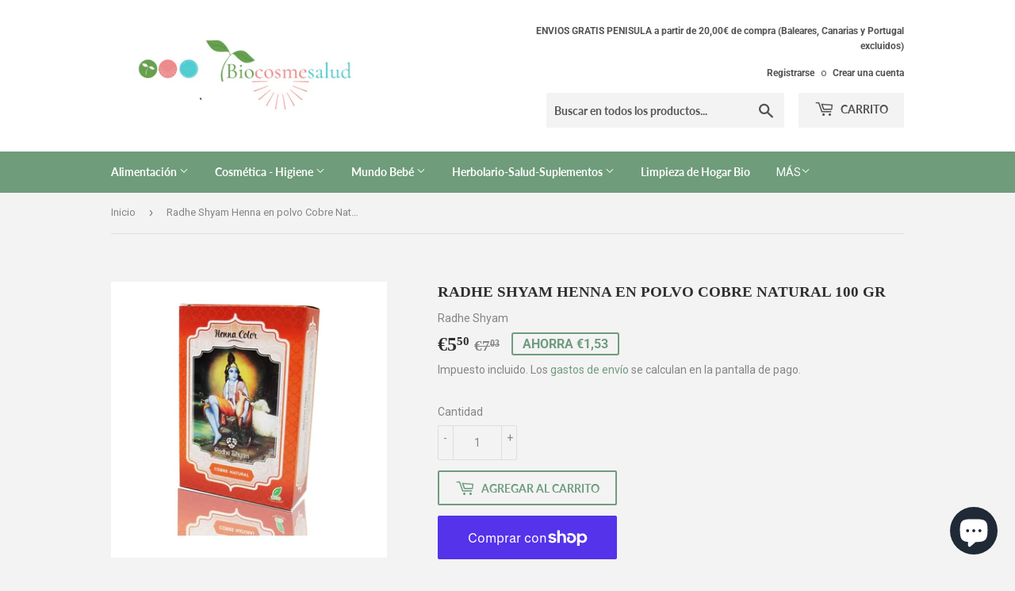

--- FILE ---
content_type: text/html; charset=utf-8
request_url: https://www.biocosmesalud.com/products/radhe-shyam-henna-en-polvo-cobre-natural-100-gr
body_size: 30736
content:
<!doctype html>
<html class="no-touch no-js" lang="es">
<head>
  <script>(function(H){H.className=H.className.replace(/\bno-js\b/,'js')})(document.documentElement)</script>
  <!-- Basic page needs ================================================== -->
  <meta charset="utf-8">
  <meta http-equiv="X-UA-Compatible" content="IE=edge,chrome=1">

  
  <link rel="shortcut icon" href="//www.biocosmesalud.com/cdn/shop/files/banner_principal_logona_sante_acorelle_lavera_32x32.jpg?v=1641840267" type="image/png" />
  

  <!-- Title and description ================================================== -->
  <title>
  Radhe Shyam Henna en polvo Cobre Natural 100 gr &ndash; biocosmesalud
  </title>

  
    <meta name="description" content="Henna Color Cobre Natural Polvo de Radhe Shyam es un tinte 100% natural con certificado ecológico y con una gran reputación en el mundo de la coloración natural del cabello. Henna Color Cobre natural te permite teñir tu cabello sin dañarlo. La Henna es un tinte natural que cubre los cabellos grises y las canas sin debi">
  

  <!-- Product meta ================================================== -->
  <!-- /snippets/social-meta-tags.liquid -->




<meta property="og:site_name" content="biocosmesalud">
<meta property="og:url" content="https://www.biocosmesalud.com/products/radhe-shyam-henna-en-polvo-cobre-natural-100-gr">
<meta property="og:title" content="Radhe Shyam Henna en polvo Cobre Natural 100 gr">
<meta property="og:type" content="product">
<meta property="og:description" content="Henna Color Cobre Natural Polvo de Radhe Shyam es un tinte 100% natural con certificado ecológico y con una gran reputación en el mundo de la coloración natural del cabello. Henna Color Cobre natural te permite teñir tu cabello sin dañarlo. La Henna es un tinte natural que cubre los cabellos grises y las canas sin debi">

  <meta property="og:price:amount" content="5,50">
  <meta property="og:price:currency" content="EUR">

<meta property="og:image" content="http://www.biocosmesalud.com/cdn/shop/products/radhe-shyam-cobre-natural-polvo-henna_1200x1200.jpg?v=1646212215">
<meta property="og:image:secure_url" content="https://www.biocosmesalud.com/cdn/shop/products/radhe-shyam-cobre-natural-polvo-henna_1200x1200.jpg?v=1646212215">


<meta name="twitter:card" content="summary_large_image">
<meta name="twitter:title" content="Radhe Shyam Henna en polvo Cobre Natural 100 gr">
<meta name="twitter:description" content="Henna Color Cobre Natural Polvo de Radhe Shyam es un tinte 100% natural con certificado ecológico y con una gran reputación en el mundo de la coloración natural del cabello. Henna Color Cobre natural te permite teñir tu cabello sin dañarlo. La Henna es un tinte natural que cubre los cabellos grises y las canas sin debi">


  <!-- CSS3 variables ================================================== -->
  <style data-shopify>
  :root {
    --color-body-text: #858585;
    --color-body: #f3f3f3;
  }
</style>


  <!-- Helpers ================================================== -->
  <link rel="canonical" href="https://www.biocosmesalud.com/products/radhe-shyam-henna-en-polvo-cobre-natural-100-gr">
  <meta name="viewport" content="width=device-width,initial-scale=1">

  <!-- CSS ================================================== -->
  <link href="//www.biocosmesalud.com/cdn/shop/t/11/assets/theme.scss.css?v=21236732242387788661764684021" rel="stylesheet" type="text/css" media="all" />

  <script>

    var moneyFormat = '€{{amount_with_comma_separator}}';

    var theme = {
      strings:{
        product:{
          unavailable: "No disponible",
          will_be_in_stock_after:"Estará disponible después [date]",
          only_left:"¡Solo 1 restantes!",
          unitPrice: "Precio unitario",
          unitPriceSeparator: "por"
        },
        navigation:{
          more_link: "Más"
        },
        map:{
          addressError: "No se puede encontrar esa dirección",
          addressNoResults: "No results for that address",
          addressQueryLimit: "Se ha excedido el límite de uso de la API de Google . Considere la posibilidad de actualizar a un \u003ca href=\"https:\/\/developers.google.com\/maps\/premium\/usage-limits\"\u003ePlan Premium\u003c\/a\u003e.",
          authError: "Hubo un problema de autenticación con su cuenta de Google Maps API."
        }
      },
      settings:{
        cartType: "modal"
      }
    };</script>

  <!-- Header hook for plugins ================================================== -->
  <script>window.performance && window.performance.mark && window.performance.mark('shopify.content_for_header.start');</script><meta name="google-site-verification" content="b_Sd0deR0tHYPNaTinWXJKGSMxBlIkI_4vg-qWF_40w">
<meta name="facebook-domain-verification" content="yb4mdo9j9pvq2qzqeclcfwk1vrx35c">
<meta name="facebook-domain-verification" content="rsvq9zbgpko5glugz0n1w2vm759p1e">
<meta id="shopify-digital-wallet" name="shopify-digital-wallet" content="/60935209193/digital_wallets/dialog">
<meta name="shopify-checkout-api-token" content="0c94ce59dc5fcbc23e732cb078ae8e32">
<meta id="in-context-paypal-metadata" data-shop-id="60935209193" data-venmo-supported="false" data-environment="production" data-locale="es_ES" data-paypal-v4="true" data-currency="EUR">
<link rel="alternate" type="application/json+oembed" href="https://www.biocosmesalud.com/products/radhe-shyam-henna-en-polvo-cobre-natural-100-gr.oembed">
<script async="async" src="/checkouts/internal/preloads.js?locale=es-ES"></script>
<link rel="preconnect" href="https://shop.app" crossorigin="anonymous">
<script async="async" src="https://shop.app/checkouts/internal/preloads.js?locale=es-ES&shop_id=60935209193" crossorigin="anonymous"></script>
<script id="apple-pay-shop-capabilities" type="application/json">{"shopId":60935209193,"countryCode":"ES","currencyCode":"EUR","merchantCapabilities":["supports3DS"],"merchantId":"gid:\/\/shopify\/Shop\/60935209193","merchantName":"biocosmesalud","requiredBillingContactFields":["postalAddress","email","phone"],"requiredShippingContactFields":["postalAddress","email","phone"],"shippingType":"shipping","supportedNetworks":["visa","maestro","masterCard","amex"],"total":{"type":"pending","label":"biocosmesalud","amount":"1.00"},"shopifyPaymentsEnabled":true,"supportsSubscriptions":true}</script>
<script id="shopify-features" type="application/json">{"accessToken":"0c94ce59dc5fcbc23e732cb078ae8e32","betas":["rich-media-storefront-analytics"],"domain":"www.biocosmesalud.com","predictiveSearch":true,"shopId":60935209193,"locale":"es"}</script>
<script>var Shopify = Shopify || {};
Shopify.shop = "biocosmesalud.myshopify.com";
Shopify.locale = "es";
Shopify.currency = {"active":"EUR","rate":"1.0"};
Shopify.country = "ES";
Shopify.theme = {"name":"Supply","id":130188804329,"schema_name":"Supply","schema_version":"9.5.3","theme_store_id":679,"role":"main"};
Shopify.theme.handle = "null";
Shopify.theme.style = {"id":null,"handle":null};
Shopify.cdnHost = "www.biocosmesalud.com/cdn";
Shopify.routes = Shopify.routes || {};
Shopify.routes.root = "/";</script>
<script type="module">!function(o){(o.Shopify=o.Shopify||{}).modules=!0}(window);</script>
<script>!function(o){function n(){var o=[];function n(){o.push(Array.prototype.slice.apply(arguments))}return n.q=o,n}var t=o.Shopify=o.Shopify||{};t.loadFeatures=n(),t.autoloadFeatures=n()}(window);</script>
<script>
  window.ShopifyPay = window.ShopifyPay || {};
  window.ShopifyPay.apiHost = "shop.app\/pay";
  window.ShopifyPay.redirectState = null;
</script>
<script id="shop-js-analytics" type="application/json">{"pageType":"product"}</script>
<script defer="defer" async type="module" src="//www.biocosmesalud.com/cdn/shopifycloud/shop-js/modules/v2/client.init-shop-cart-sync_BauuRneq.es.esm.js"></script>
<script defer="defer" async type="module" src="//www.biocosmesalud.com/cdn/shopifycloud/shop-js/modules/v2/chunk.common_JQpvZAPo.esm.js"></script>
<script defer="defer" async type="module" src="//www.biocosmesalud.com/cdn/shopifycloud/shop-js/modules/v2/chunk.modal_Cc_JA9bg.esm.js"></script>
<script type="module">
  await import("//www.biocosmesalud.com/cdn/shopifycloud/shop-js/modules/v2/client.init-shop-cart-sync_BauuRneq.es.esm.js");
await import("//www.biocosmesalud.com/cdn/shopifycloud/shop-js/modules/v2/chunk.common_JQpvZAPo.esm.js");
await import("//www.biocosmesalud.com/cdn/shopifycloud/shop-js/modules/v2/chunk.modal_Cc_JA9bg.esm.js");

  window.Shopify.SignInWithShop?.initShopCartSync?.({"fedCMEnabled":true,"windoidEnabled":true});

</script>
<script>
  window.Shopify = window.Shopify || {};
  if (!window.Shopify.featureAssets) window.Shopify.featureAssets = {};
  window.Shopify.featureAssets['shop-js'] = {"shop-cart-sync":["modules/v2/client.shop-cart-sync_BVP18cnx.es.esm.js","modules/v2/chunk.common_JQpvZAPo.esm.js","modules/v2/chunk.modal_Cc_JA9bg.esm.js"],"init-fed-cm":["modules/v2/client.init-fed-cm_D8ocI3Hl.es.esm.js","modules/v2/chunk.common_JQpvZAPo.esm.js","modules/v2/chunk.modal_Cc_JA9bg.esm.js"],"shop-toast-manager":["modules/v2/client.shop-toast-manager_CLAzazP1.es.esm.js","modules/v2/chunk.common_JQpvZAPo.esm.js","modules/v2/chunk.modal_Cc_JA9bg.esm.js"],"init-shop-cart-sync":["modules/v2/client.init-shop-cart-sync_BauuRneq.es.esm.js","modules/v2/chunk.common_JQpvZAPo.esm.js","modules/v2/chunk.modal_Cc_JA9bg.esm.js"],"shop-button":["modules/v2/client.shop-button_CyDIc4qj.es.esm.js","modules/v2/chunk.common_JQpvZAPo.esm.js","modules/v2/chunk.modal_Cc_JA9bg.esm.js"],"init-windoid":["modules/v2/client.init-windoid_oJvx2C9L.es.esm.js","modules/v2/chunk.common_JQpvZAPo.esm.js","modules/v2/chunk.modal_Cc_JA9bg.esm.js"],"shop-cash-offers":["modules/v2/client.shop-cash-offers_CkIkb9Wi.es.esm.js","modules/v2/chunk.common_JQpvZAPo.esm.js","modules/v2/chunk.modal_Cc_JA9bg.esm.js"],"pay-button":["modules/v2/client.pay-button_5yb_uJBU.es.esm.js","modules/v2/chunk.common_JQpvZAPo.esm.js","modules/v2/chunk.modal_Cc_JA9bg.esm.js"],"init-customer-accounts":["modules/v2/client.init-customer-accounts_CO9OeEd-.es.esm.js","modules/v2/client.shop-login-button_DLqQTw7D.es.esm.js","modules/v2/chunk.common_JQpvZAPo.esm.js","modules/v2/chunk.modal_Cc_JA9bg.esm.js"],"avatar":["modules/v2/client.avatar_BTnouDA3.es.esm.js"],"checkout-modal":["modules/v2/client.checkout-modal_yS2RcjXz.es.esm.js","modules/v2/chunk.common_JQpvZAPo.esm.js","modules/v2/chunk.modal_Cc_JA9bg.esm.js"],"init-shop-for-new-customer-accounts":["modules/v2/client.init-shop-for-new-customer-accounts_DPeXQnFd.es.esm.js","modules/v2/client.shop-login-button_DLqQTw7D.es.esm.js","modules/v2/chunk.common_JQpvZAPo.esm.js","modules/v2/chunk.modal_Cc_JA9bg.esm.js"],"init-customer-accounts-sign-up":["modules/v2/client.init-customer-accounts-sign-up_D_IzRyVC.es.esm.js","modules/v2/client.shop-login-button_DLqQTw7D.es.esm.js","modules/v2/chunk.common_JQpvZAPo.esm.js","modules/v2/chunk.modal_Cc_JA9bg.esm.js"],"init-shop-email-lookup-coordinator":["modules/v2/client.init-shop-email-lookup-coordinator_CRbuXBM_.es.esm.js","modules/v2/chunk.common_JQpvZAPo.esm.js","modules/v2/chunk.modal_Cc_JA9bg.esm.js"],"shop-follow-button":["modules/v2/client.shop-follow-button_Bv9YhKz6.es.esm.js","modules/v2/chunk.common_JQpvZAPo.esm.js","modules/v2/chunk.modal_Cc_JA9bg.esm.js"],"shop-login-button":["modules/v2/client.shop-login-button_DLqQTw7D.es.esm.js","modules/v2/chunk.common_JQpvZAPo.esm.js","modules/v2/chunk.modal_Cc_JA9bg.esm.js"],"shop-login":["modules/v2/client.shop-login_CYZ0rRS7.es.esm.js","modules/v2/chunk.common_JQpvZAPo.esm.js","modules/v2/chunk.modal_Cc_JA9bg.esm.js"],"lead-capture":["modules/v2/client.lead-capture_X_4VExJo.es.esm.js","modules/v2/chunk.common_JQpvZAPo.esm.js","modules/v2/chunk.modal_Cc_JA9bg.esm.js"],"payment-terms":["modules/v2/client.payment-terms_DA3Rk9yv.es.esm.js","modules/v2/chunk.common_JQpvZAPo.esm.js","modules/v2/chunk.modal_Cc_JA9bg.esm.js"]};
</script>
<script>(function() {
  var isLoaded = false;
  function asyncLoad() {
    if (isLoaded) return;
    isLoaded = true;
    var urls = ["https:\/\/cdn.shopify.com\/s\/files\/1\/0609\/3520\/9193\/t\/11\/assets\/booster_eu_cookie_60935209193.js?v=1644943333\u0026shop=biocosmesalud.myshopify.com","https:\/\/d2oc6krkhhy4rs.cloudfront.net\/scripts\/script-biocosmesalud-1764927011.js?shop=biocosmesalud.myshopify.com","https:\/\/d2oc6krkhhy4rs.cloudfront.net\/scripts\/script-biocosmesalud-1743562833.js?shop=biocosmesalud.myshopify.com","https:\/\/d2oc6krkhhy4rs.cloudfront.net\/scripts\/script-biocosmesalud-1743562959.js?shop=biocosmesalud.myshopify.com","https:\/\/ecommplugins-scripts.trustpilot.com\/v2.1\/js\/header.min.js?settings=eyJrZXkiOiJYYzVWaWI1TDlqeWU3U3VsIiwicyI6IiJ9\u0026shop=biocosmesalud.myshopify.com","https:\/\/ecommplugins-scripts.trustpilot.com\/v2.1\/js\/success.min.js?settings=eyJrZXkiOiJYYzVWaWI1TDlqeWU3U3VsIiwicyI6IiIsInQiOlsib3JkZXJzL2Z1bGZpbGxlZCJdLCJ2IjoiIiwiYSI6IiJ9\u0026shop=biocosmesalud.myshopify.com","https:\/\/ecommplugins-trustboxsettings.trustpilot.com\/biocosmesalud.myshopify.com.js?settings=1769597198740\u0026shop=biocosmesalud.myshopify.com"];
    for (var i = 0; i < urls.length; i++) {
      var s = document.createElement('script');
      s.type = 'text/javascript';
      s.async = true;
      s.src = urls[i];
      var x = document.getElementsByTagName('script')[0];
      x.parentNode.insertBefore(s, x);
    }
  };
  if(window.attachEvent) {
    window.attachEvent('onload', asyncLoad);
  } else {
    window.addEventListener('load', asyncLoad, false);
  }
})();</script>
<script id="__st">var __st={"a":60935209193,"offset":3600,"reqid":"7de4a7cf-e406-4c72-82c7-0536dcc6948b-1769695884","pageurl":"www.biocosmesalud.com\/products\/radhe-shyam-henna-en-polvo-cobre-natural-100-gr","u":"87993e9b4e67","p":"product","rtyp":"product","rid":7599443476713};</script>
<script>window.ShopifyPaypalV4VisibilityTracking = true;</script>
<script id="captcha-bootstrap">!function(){'use strict';const t='contact',e='account',n='new_comment',o=[[t,t],['blogs',n],['comments',n],[t,'customer']],c=[[e,'customer_login'],[e,'guest_login'],[e,'recover_customer_password'],[e,'create_customer']],r=t=>t.map((([t,e])=>`form[action*='/${t}']:not([data-nocaptcha='true']) input[name='form_type'][value='${e}']`)).join(','),a=t=>()=>t?[...document.querySelectorAll(t)].map((t=>t.form)):[];function s(){const t=[...o],e=r(t);return a(e)}const i='password',u='form_key',d=['recaptcha-v3-token','g-recaptcha-response','h-captcha-response',i],f=()=>{try{return window.sessionStorage}catch{return}},m='__shopify_v',_=t=>t.elements[u];function p(t,e,n=!1){try{const o=window.sessionStorage,c=JSON.parse(o.getItem(e)),{data:r}=function(t){const{data:e,action:n}=t;return t[m]||n?{data:e,action:n}:{data:t,action:n}}(c);for(const[e,n]of Object.entries(r))t.elements[e]&&(t.elements[e].value=n);n&&o.removeItem(e)}catch(o){console.error('form repopulation failed',{error:o})}}const l='form_type',E='cptcha';function T(t){t.dataset[E]=!0}const w=window,h=w.document,L='Shopify',v='ce_forms',y='captcha';let A=!1;((t,e)=>{const n=(g='f06e6c50-85a8-45c8-87d0-21a2b65856fe',I='https://cdn.shopify.com/shopifycloud/storefront-forms-hcaptcha/ce_storefront_forms_captcha_hcaptcha.v1.5.2.iife.js',D={infoText:'Protegido por hCaptcha',privacyText:'Privacidad',termsText:'Términos'},(t,e,n)=>{const o=w[L][v],c=o.bindForm;if(c)return c(t,g,e,D).then(n);var r;o.q.push([[t,g,e,D],n]),r=I,A||(h.body.append(Object.assign(h.createElement('script'),{id:'captcha-provider',async:!0,src:r})),A=!0)});var g,I,D;w[L]=w[L]||{},w[L][v]=w[L][v]||{},w[L][v].q=[],w[L][y]=w[L][y]||{},w[L][y].protect=function(t,e){n(t,void 0,e),T(t)},Object.freeze(w[L][y]),function(t,e,n,w,h,L){const[v,y,A,g]=function(t,e,n){const i=e?o:[],u=t?c:[],d=[...i,...u],f=r(d),m=r(i),_=r(d.filter((([t,e])=>n.includes(e))));return[a(f),a(m),a(_),s()]}(w,h,L),I=t=>{const e=t.target;return e instanceof HTMLFormElement?e:e&&e.form},D=t=>v().includes(t);t.addEventListener('submit',(t=>{const e=I(t);if(!e)return;const n=D(e)&&!e.dataset.hcaptchaBound&&!e.dataset.recaptchaBound,o=_(e),c=g().includes(e)&&(!o||!o.value);(n||c)&&t.preventDefault(),c&&!n&&(function(t){try{if(!f())return;!function(t){const e=f();if(!e)return;const n=_(t);if(!n)return;const o=n.value;o&&e.removeItem(o)}(t);const e=Array.from(Array(32),(()=>Math.random().toString(36)[2])).join('');!function(t,e){_(t)||t.append(Object.assign(document.createElement('input'),{type:'hidden',name:u})),t.elements[u].value=e}(t,e),function(t,e){const n=f();if(!n)return;const o=[...t.querySelectorAll(`input[type='${i}']`)].map((({name:t})=>t)),c=[...d,...o],r={};for(const[a,s]of new FormData(t).entries())c.includes(a)||(r[a]=s);n.setItem(e,JSON.stringify({[m]:1,action:t.action,data:r}))}(t,e)}catch(e){console.error('failed to persist form',e)}}(e),e.submit())}));const S=(t,e)=>{t&&!t.dataset[E]&&(n(t,e.some((e=>e===t))),T(t))};for(const o of['focusin','change'])t.addEventListener(o,(t=>{const e=I(t);D(e)&&S(e,y())}));const B=e.get('form_key'),M=e.get(l),P=B&&M;t.addEventListener('DOMContentLoaded',(()=>{const t=y();if(P)for(const e of t)e.elements[l].value===M&&p(e,B);[...new Set([...A(),...v().filter((t=>'true'===t.dataset.shopifyCaptcha))])].forEach((e=>S(e,t)))}))}(h,new URLSearchParams(w.location.search),n,t,e,['guest_login'])})(!0,!0)}();</script>
<script integrity="sha256-4kQ18oKyAcykRKYeNunJcIwy7WH5gtpwJnB7kiuLZ1E=" data-source-attribution="shopify.loadfeatures" defer="defer" src="//www.biocosmesalud.com/cdn/shopifycloud/storefront/assets/storefront/load_feature-a0a9edcb.js" crossorigin="anonymous"></script>
<script crossorigin="anonymous" defer="defer" src="//www.biocosmesalud.com/cdn/shopifycloud/storefront/assets/shopify_pay/storefront-65b4c6d7.js?v=20250812"></script>
<script data-source-attribution="shopify.dynamic_checkout.dynamic.init">var Shopify=Shopify||{};Shopify.PaymentButton=Shopify.PaymentButton||{isStorefrontPortableWallets:!0,init:function(){window.Shopify.PaymentButton.init=function(){};var t=document.createElement("script");t.src="https://www.biocosmesalud.com/cdn/shopifycloud/portable-wallets/latest/portable-wallets.es.js",t.type="module",document.head.appendChild(t)}};
</script>
<script data-source-attribution="shopify.dynamic_checkout.buyer_consent">
  function portableWalletsHideBuyerConsent(e){var t=document.getElementById("shopify-buyer-consent"),n=document.getElementById("shopify-subscription-policy-button");t&&n&&(t.classList.add("hidden"),t.setAttribute("aria-hidden","true"),n.removeEventListener("click",e))}function portableWalletsShowBuyerConsent(e){var t=document.getElementById("shopify-buyer-consent"),n=document.getElementById("shopify-subscription-policy-button");t&&n&&(t.classList.remove("hidden"),t.removeAttribute("aria-hidden"),n.addEventListener("click",e))}window.Shopify?.PaymentButton&&(window.Shopify.PaymentButton.hideBuyerConsent=portableWalletsHideBuyerConsent,window.Shopify.PaymentButton.showBuyerConsent=portableWalletsShowBuyerConsent);
</script>
<script>
  function portableWalletsCleanup(e){e&&e.src&&console.error("Failed to load portable wallets script "+e.src);var t=document.querySelectorAll("shopify-accelerated-checkout .shopify-payment-button__skeleton, shopify-accelerated-checkout-cart .wallet-cart-button__skeleton"),e=document.getElementById("shopify-buyer-consent");for(let e=0;e<t.length;e++)t[e].remove();e&&e.remove()}function portableWalletsNotLoadedAsModule(e){e instanceof ErrorEvent&&"string"==typeof e.message&&e.message.includes("import.meta")&&"string"==typeof e.filename&&e.filename.includes("portable-wallets")&&(window.removeEventListener("error",portableWalletsNotLoadedAsModule),window.Shopify.PaymentButton.failedToLoad=e,"loading"===document.readyState?document.addEventListener("DOMContentLoaded",window.Shopify.PaymentButton.init):window.Shopify.PaymentButton.init())}window.addEventListener("error",portableWalletsNotLoadedAsModule);
</script>

<script type="module" src="https://www.biocosmesalud.com/cdn/shopifycloud/portable-wallets/latest/portable-wallets.es.js" onError="portableWalletsCleanup(this)" crossorigin="anonymous"></script>
<script nomodule>
  document.addEventListener("DOMContentLoaded", portableWalletsCleanup);
</script>

<link id="shopify-accelerated-checkout-styles" rel="stylesheet" media="screen" href="https://www.biocosmesalud.com/cdn/shopifycloud/portable-wallets/latest/accelerated-checkout-backwards-compat.css" crossorigin="anonymous">
<style id="shopify-accelerated-checkout-cart">
        #shopify-buyer-consent {
  margin-top: 1em;
  display: inline-block;
  width: 100%;
}

#shopify-buyer-consent.hidden {
  display: none;
}

#shopify-subscription-policy-button {
  background: none;
  border: none;
  padding: 0;
  text-decoration: underline;
  font-size: inherit;
  cursor: pointer;
}

#shopify-subscription-policy-button::before {
  box-shadow: none;
}

      </style>

<script>window.performance && window.performance.mark && window.performance.mark('shopify.content_for_header.end');</script>

  
  

  <script src="//www.biocosmesalud.com/cdn/shop/t/11/assets/jquery-2.2.3.min.js?v=58211863146907186831642147782" type="text/javascript"></script>

  <script src="//www.biocosmesalud.com/cdn/shop/t/11/assets/lazysizes.min.js?v=8147953233334221341642147783" async="async"></script>
  <script src="//www.biocosmesalud.com/cdn/shop/t/11/assets/vendor.js?v=106177282645720727331642147785" defer="defer"></script>
  <script src="//www.biocosmesalud.com/cdn/shop/t/11/assets/theme.js?v=167649953616875060421675847948" defer="defer"></script>



<script>(() => {const installerKey = 'docapp-discount-auto-install'; const urlParams = new URLSearchParams(window.location.search); if (urlParams.get(installerKey)) {window.sessionStorage.setItem(installerKey, JSON.stringify({integrationId: urlParams.get('docapp-integration-id'), divClass: urlParams.get('docapp-install-class'), check: urlParams.get('docapp-check')}));}})();</script>

<script>(() => {const previewKey = 'docapp-discount-test'; const urlParams = new URLSearchParams(window.location.search); if (urlParams.get(previewKey)) {window.sessionStorage.setItem(previewKey, JSON.stringify({active: true, integrationId: urlParams.get('docapp-discount-inst-test')}));}})();</script>
<script src="https://cdn.shopify.com/extensions/e8878072-2f6b-4e89-8082-94b04320908d/inbox-1254/assets/inbox-chat-loader.js" type="text/javascript" defer="defer"></script>
<script src="https://cdn.shopify.com/extensions/8d2c31d3-a828-4daf-820f-80b7f8e01c39/nova-eu-cookie-bar-gdpr-4/assets/nova-cookie-app-embed.js" type="text/javascript" defer="defer"></script>
<link href="https://cdn.shopify.com/extensions/8d2c31d3-a828-4daf-820f-80b7f8e01c39/nova-eu-cookie-bar-gdpr-4/assets/nova-cookie.css" rel="stylesheet" type="text/css" media="all">
<link href="https://monorail-edge.shopifysvc.com" rel="dns-prefetch">
<script>(function(){if ("sendBeacon" in navigator && "performance" in window) {try {var session_token_from_headers = performance.getEntriesByType('navigation')[0].serverTiming.find(x => x.name == '_s').description;} catch {var session_token_from_headers = undefined;}var session_cookie_matches = document.cookie.match(/_shopify_s=([^;]*)/);var session_token_from_cookie = session_cookie_matches && session_cookie_matches.length === 2 ? session_cookie_matches[1] : "";var session_token = session_token_from_headers || session_token_from_cookie || "";function handle_abandonment_event(e) {var entries = performance.getEntries().filter(function(entry) {return /monorail-edge.shopifysvc.com/.test(entry.name);});if (!window.abandonment_tracked && entries.length === 0) {window.abandonment_tracked = true;var currentMs = Date.now();var navigation_start = performance.timing.navigationStart;var payload = {shop_id: 60935209193,url: window.location.href,navigation_start,duration: currentMs - navigation_start,session_token,page_type: "product"};window.navigator.sendBeacon("https://monorail-edge.shopifysvc.com/v1/produce", JSON.stringify({schema_id: "online_store_buyer_site_abandonment/1.1",payload: payload,metadata: {event_created_at_ms: currentMs,event_sent_at_ms: currentMs}}));}}window.addEventListener('pagehide', handle_abandonment_event);}}());</script>
<script id="web-pixels-manager-setup">(function e(e,d,r,n,o){if(void 0===o&&(o={}),!Boolean(null===(a=null===(i=window.Shopify)||void 0===i?void 0:i.analytics)||void 0===a?void 0:a.replayQueue)){var i,a;window.Shopify=window.Shopify||{};var t=window.Shopify;t.analytics=t.analytics||{};var s=t.analytics;s.replayQueue=[],s.publish=function(e,d,r){return s.replayQueue.push([e,d,r]),!0};try{self.performance.mark("wpm:start")}catch(e){}var l=function(){var e={modern:/Edge?\/(1{2}[4-9]|1[2-9]\d|[2-9]\d{2}|\d{4,})\.\d+(\.\d+|)|Firefox\/(1{2}[4-9]|1[2-9]\d|[2-9]\d{2}|\d{4,})\.\d+(\.\d+|)|Chrom(ium|e)\/(9{2}|\d{3,})\.\d+(\.\d+|)|(Maci|X1{2}).+ Version\/(15\.\d+|(1[6-9]|[2-9]\d|\d{3,})\.\d+)([,.]\d+|)( \(\w+\)|)( Mobile\/\w+|) Safari\/|Chrome.+OPR\/(9{2}|\d{3,})\.\d+\.\d+|(CPU[ +]OS|iPhone[ +]OS|CPU[ +]iPhone|CPU IPhone OS|CPU iPad OS)[ +]+(15[._]\d+|(1[6-9]|[2-9]\d|\d{3,})[._]\d+)([._]\d+|)|Android:?[ /-](13[3-9]|1[4-9]\d|[2-9]\d{2}|\d{4,})(\.\d+|)(\.\d+|)|Android.+Firefox\/(13[5-9]|1[4-9]\d|[2-9]\d{2}|\d{4,})\.\d+(\.\d+|)|Android.+Chrom(ium|e)\/(13[3-9]|1[4-9]\d|[2-9]\d{2}|\d{4,})\.\d+(\.\d+|)|SamsungBrowser\/([2-9]\d|\d{3,})\.\d+/,legacy:/Edge?\/(1[6-9]|[2-9]\d|\d{3,})\.\d+(\.\d+|)|Firefox\/(5[4-9]|[6-9]\d|\d{3,})\.\d+(\.\d+|)|Chrom(ium|e)\/(5[1-9]|[6-9]\d|\d{3,})\.\d+(\.\d+|)([\d.]+$|.*Safari\/(?![\d.]+ Edge\/[\d.]+$))|(Maci|X1{2}).+ Version\/(10\.\d+|(1[1-9]|[2-9]\d|\d{3,})\.\d+)([,.]\d+|)( \(\w+\)|)( Mobile\/\w+|) Safari\/|Chrome.+OPR\/(3[89]|[4-9]\d|\d{3,})\.\d+\.\d+|(CPU[ +]OS|iPhone[ +]OS|CPU[ +]iPhone|CPU IPhone OS|CPU iPad OS)[ +]+(10[._]\d+|(1[1-9]|[2-9]\d|\d{3,})[._]\d+)([._]\d+|)|Android:?[ /-](13[3-9]|1[4-9]\d|[2-9]\d{2}|\d{4,})(\.\d+|)(\.\d+|)|Mobile Safari.+OPR\/([89]\d|\d{3,})\.\d+\.\d+|Android.+Firefox\/(13[5-9]|1[4-9]\d|[2-9]\d{2}|\d{4,})\.\d+(\.\d+|)|Android.+Chrom(ium|e)\/(13[3-9]|1[4-9]\d|[2-9]\d{2}|\d{4,})\.\d+(\.\d+|)|Android.+(UC? ?Browser|UCWEB|U3)[ /]?(15\.([5-9]|\d{2,})|(1[6-9]|[2-9]\d|\d{3,})\.\d+)\.\d+|SamsungBrowser\/(5\.\d+|([6-9]|\d{2,})\.\d+)|Android.+MQ{2}Browser\/(14(\.(9|\d{2,})|)|(1[5-9]|[2-9]\d|\d{3,})(\.\d+|))(\.\d+|)|K[Aa][Ii]OS\/(3\.\d+|([4-9]|\d{2,})\.\d+)(\.\d+|)/},d=e.modern,r=e.legacy,n=navigator.userAgent;return n.match(d)?"modern":n.match(r)?"legacy":"unknown"}(),u="modern"===l?"modern":"legacy",c=(null!=n?n:{modern:"",legacy:""})[u],f=function(e){return[e.baseUrl,"/wpm","/b",e.hashVersion,"modern"===e.buildTarget?"m":"l",".js"].join("")}({baseUrl:d,hashVersion:r,buildTarget:u}),m=function(e){var d=e.version,r=e.bundleTarget,n=e.surface,o=e.pageUrl,i=e.monorailEndpoint;return{emit:function(e){var a=e.status,t=e.errorMsg,s=(new Date).getTime(),l=JSON.stringify({metadata:{event_sent_at_ms:s},events:[{schema_id:"web_pixels_manager_load/3.1",payload:{version:d,bundle_target:r,page_url:o,status:a,surface:n,error_msg:t},metadata:{event_created_at_ms:s}}]});if(!i)return console&&console.warn&&console.warn("[Web Pixels Manager] No Monorail endpoint provided, skipping logging."),!1;try{return self.navigator.sendBeacon.bind(self.navigator)(i,l)}catch(e){}var u=new XMLHttpRequest;try{return u.open("POST",i,!0),u.setRequestHeader("Content-Type","text/plain"),u.send(l),!0}catch(e){return console&&console.warn&&console.warn("[Web Pixels Manager] Got an unhandled error while logging to Monorail."),!1}}}}({version:r,bundleTarget:l,surface:e.surface,pageUrl:self.location.href,monorailEndpoint:e.monorailEndpoint});try{o.browserTarget=l,function(e){var d=e.src,r=e.async,n=void 0===r||r,o=e.onload,i=e.onerror,a=e.sri,t=e.scriptDataAttributes,s=void 0===t?{}:t,l=document.createElement("script"),u=document.querySelector("head"),c=document.querySelector("body");if(l.async=n,l.src=d,a&&(l.integrity=a,l.crossOrigin="anonymous"),s)for(var f in s)if(Object.prototype.hasOwnProperty.call(s,f))try{l.dataset[f]=s[f]}catch(e){}if(o&&l.addEventListener("load",o),i&&l.addEventListener("error",i),u)u.appendChild(l);else{if(!c)throw new Error("Did not find a head or body element to append the script");c.appendChild(l)}}({src:f,async:!0,onload:function(){if(!function(){var e,d;return Boolean(null===(d=null===(e=window.Shopify)||void 0===e?void 0:e.analytics)||void 0===d?void 0:d.initialized)}()){var d=window.webPixelsManager.init(e)||void 0;if(d){var r=window.Shopify.analytics;r.replayQueue.forEach((function(e){var r=e[0],n=e[1],o=e[2];d.publishCustomEvent(r,n,o)})),r.replayQueue=[],r.publish=d.publishCustomEvent,r.visitor=d.visitor,r.initialized=!0}}},onerror:function(){return m.emit({status:"failed",errorMsg:"".concat(f," has failed to load")})},sri:function(e){var d=/^sha384-[A-Za-z0-9+/=]+$/;return"string"==typeof e&&d.test(e)}(c)?c:"",scriptDataAttributes:o}),m.emit({status:"loading"})}catch(e){m.emit({status:"failed",errorMsg:(null==e?void 0:e.message)||"Unknown error"})}}})({shopId: 60935209193,storefrontBaseUrl: "https://www.biocosmesalud.com",extensionsBaseUrl: "https://extensions.shopifycdn.com/cdn/shopifycloud/web-pixels-manager",monorailEndpoint: "https://monorail-edge.shopifysvc.com/unstable/produce_batch",surface: "storefront-renderer",enabledBetaFlags: ["2dca8a86"],webPixelsConfigList: [{"id":"1132429657","configuration":"{\"config\":\"{\\\"pixel_id\\\":\\\"GT-55KL23V\\\",\\\"target_country\\\":\\\"ES\\\",\\\"gtag_events\\\":[{\\\"type\\\":\\\"purchase\\\",\\\"action_label\\\":\\\"MC-ZKVYPNL1JJ\\\"},{\\\"type\\\":\\\"page_view\\\",\\\"action_label\\\":\\\"MC-ZKVYPNL1JJ\\\"},{\\\"type\\\":\\\"view_item\\\",\\\"action_label\\\":\\\"MC-ZKVYPNL1JJ\\\"}],\\\"enable_monitoring_mode\\\":false}\"}","eventPayloadVersion":"v1","runtimeContext":"OPEN","scriptVersion":"b2a88bafab3e21179ed38636efcd8a93","type":"APP","apiClientId":1780363,"privacyPurposes":[],"dataSharingAdjustments":{"protectedCustomerApprovalScopes":["read_customer_address","read_customer_email","read_customer_name","read_customer_personal_data","read_customer_phone"]}},{"id":"164888921","configuration":"{\"tagID\":\"2612420027915\"}","eventPayloadVersion":"v1","runtimeContext":"STRICT","scriptVersion":"18031546ee651571ed29edbe71a3550b","type":"APP","apiClientId":3009811,"privacyPurposes":["ANALYTICS","MARKETING","SALE_OF_DATA"],"dataSharingAdjustments":{"protectedCustomerApprovalScopes":["read_customer_address","read_customer_email","read_customer_name","read_customer_personal_data","read_customer_phone"]}},{"id":"shopify-app-pixel","configuration":"{}","eventPayloadVersion":"v1","runtimeContext":"STRICT","scriptVersion":"0450","apiClientId":"shopify-pixel","type":"APP","privacyPurposes":["ANALYTICS","MARKETING"]},{"id":"shopify-custom-pixel","eventPayloadVersion":"v1","runtimeContext":"LAX","scriptVersion":"0450","apiClientId":"shopify-pixel","type":"CUSTOM","privacyPurposes":["ANALYTICS","MARKETING"]}],isMerchantRequest: false,initData: {"shop":{"name":"biocosmesalud","paymentSettings":{"currencyCode":"EUR"},"myshopifyDomain":"biocosmesalud.myshopify.com","countryCode":"ES","storefrontUrl":"https:\/\/www.biocosmesalud.com"},"customer":null,"cart":null,"checkout":null,"productVariants":[{"price":{"amount":5.5,"currencyCode":"EUR"},"product":{"title":"Radhe Shyam  Henna  en polvo Cobre Natural 100 gr","vendor":"Radhe Shyam","id":"7599443476713","untranslatedTitle":"Radhe Shyam  Henna  en polvo Cobre Natural 100 gr","url":"\/products\/radhe-shyam-henna-en-polvo-cobre-natural-100-gr","type":""},"id":"42651627061481","image":{"src":"\/\/www.biocosmesalud.com\/cdn\/shop\/products\/radhe-shyam-cobre-natural-polvo-henna.jpg?v=1646212215"},"sku":"38234","title":"Default Title","untranslatedTitle":"Default Title"}],"purchasingCompany":null},},"https://www.biocosmesalud.com/cdn","1d2a099fw23dfb22ep557258f5m7a2edbae",{"modern":"","legacy":""},{"shopId":"60935209193","storefrontBaseUrl":"https:\/\/www.biocosmesalud.com","extensionBaseUrl":"https:\/\/extensions.shopifycdn.com\/cdn\/shopifycloud\/web-pixels-manager","surface":"storefront-renderer","enabledBetaFlags":"[\"2dca8a86\"]","isMerchantRequest":"false","hashVersion":"1d2a099fw23dfb22ep557258f5m7a2edbae","publish":"custom","events":"[[\"page_viewed\",{}],[\"product_viewed\",{\"productVariant\":{\"price\":{\"amount\":5.5,\"currencyCode\":\"EUR\"},\"product\":{\"title\":\"Radhe Shyam  Henna  en polvo Cobre Natural 100 gr\",\"vendor\":\"Radhe Shyam\",\"id\":\"7599443476713\",\"untranslatedTitle\":\"Radhe Shyam  Henna  en polvo Cobre Natural 100 gr\",\"url\":\"\/products\/radhe-shyam-henna-en-polvo-cobre-natural-100-gr\",\"type\":\"\"},\"id\":\"42651627061481\",\"image\":{\"src\":\"\/\/www.biocosmesalud.com\/cdn\/shop\/products\/radhe-shyam-cobre-natural-polvo-henna.jpg?v=1646212215\"},\"sku\":\"38234\",\"title\":\"Default Title\",\"untranslatedTitle\":\"Default Title\"}}]]"});</script><script>
  window.ShopifyAnalytics = window.ShopifyAnalytics || {};
  window.ShopifyAnalytics.meta = window.ShopifyAnalytics.meta || {};
  window.ShopifyAnalytics.meta.currency = 'EUR';
  var meta = {"product":{"id":7599443476713,"gid":"gid:\/\/shopify\/Product\/7599443476713","vendor":"Radhe Shyam","type":"","handle":"radhe-shyam-henna-en-polvo-cobre-natural-100-gr","variants":[{"id":42651627061481,"price":550,"name":"Radhe Shyam  Henna  en polvo Cobre Natural 100 gr","public_title":null,"sku":"38234"}],"remote":false},"page":{"pageType":"product","resourceType":"product","resourceId":7599443476713,"requestId":"7de4a7cf-e406-4c72-82c7-0536dcc6948b-1769695884"}};
  for (var attr in meta) {
    window.ShopifyAnalytics.meta[attr] = meta[attr];
  }
</script>
<script class="analytics">
  (function () {
    var customDocumentWrite = function(content) {
      var jquery = null;

      if (window.jQuery) {
        jquery = window.jQuery;
      } else if (window.Checkout && window.Checkout.$) {
        jquery = window.Checkout.$;
      }

      if (jquery) {
        jquery('body').append(content);
      }
    };

    var hasLoggedConversion = function(token) {
      if (token) {
        return document.cookie.indexOf('loggedConversion=' + token) !== -1;
      }
      return false;
    }

    var setCookieIfConversion = function(token) {
      if (token) {
        var twoMonthsFromNow = new Date(Date.now());
        twoMonthsFromNow.setMonth(twoMonthsFromNow.getMonth() + 2);

        document.cookie = 'loggedConversion=' + token + '; expires=' + twoMonthsFromNow;
      }
    }

    var trekkie = window.ShopifyAnalytics.lib = window.trekkie = window.trekkie || [];
    if (trekkie.integrations) {
      return;
    }
    trekkie.methods = [
      'identify',
      'page',
      'ready',
      'track',
      'trackForm',
      'trackLink'
    ];
    trekkie.factory = function(method) {
      return function() {
        var args = Array.prototype.slice.call(arguments);
        args.unshift(method);
        trekkie.push(args);
        return trekkie;
      };
    };
    for (var i = 0; i < trekkie.methods.length; i++) {
      var key = trekkie.methods[i];
      trekkie[key] = trekkie.factory(key);
    }
    trekkie.load = function(config) {
      trekkie.config = config || {};
      trekkie.config.initialDocumentCookie = document.cookie;
      var first = document.getElementsByTagName('script')[0];
      var script = document.createElement('script');
      script.type = 'text/javascript';
      script.onerror = function(e) {
        var scriptFallback = document.createElement('script');
        scriptFallback.type = 'text/javascript';
        scriptFallback.onerror = function(error) {
                var Monorail = {
      produce: function produce(monorailDomain, schemaId, payload) {
        var currentMs = new Date().getTime();
        var event = {
          schema_id: schemaId,
          payload: payload,
          metadata: {
            event_created_at_ms: currentMs,
            event_sent_at_ms: currentMs
          }
        };
        return Monorail.sendRequest("https://" + monorailDomain + "/v1/produce", JSON.stringify(event));
      },
      sendRequest: function sendRequest(endpointUrl, payload) {
        // Try the sendBeacon API
        if (window && window.navigator && typeof window.navigator.sendBeacon === 'function' && typeof window.Blob === 'function' && !Monorail.isIos12()) {
          var blobData = new window.Blob([payload], {
            type: 'text/plain'
          });

          if (window.navigator.sendBeacon(endpointUrl, blobData)) {
            return true;
          } // sendBeacon was not successful

        } // XHR beacon

        var xhr = new XMLHttpRequest();

        try {
          xhr.open('POST', endpointUrl);
          xhr.setRequestHeader('Content-Type', 'text/plain');
          xhr.send(payload);
        } catch (e) {
          console.log(e);
        }

        return false;
      },
      isIos12: function isIos12() {
        return window.navigator.userAgent.lastIndexOf('iPhone; CPU iPhone OS 12_') !== -1 || window.navigator.userAgent.lastIndexOf('iPad; CPU OS 12_') !== -1;
      }
    };
    Monorail.produce('monorail-edge.shopifysvc.com',
      'trekkie_storefront_load_errors/1.1',
      {shop_id: 60935209193,
      theme_id: 130188804329,
      app_name: "storefront",
      context_url: window.location.href,
      source_url: "//www.biocosmesalud.com/cdn/s/trekkie.storefront.a804e9514e4efded663580eddd6991fcc12b5451.min.js"});

        };
        scriptFallback.async = true;
        scriptFallback.src = '//www.biocosmesalud.com/cdn/s/trekkie.storefront.a804e9514e4efded663580eddd6991fcc12b5451.min.js';
        first.parentNode.insertBefore(scriptFallback, first);
      };
      script.async = true;
      script.src = '//www.biocosmesalud.com/cdn/s/trekkie.storefront.a804e9514e4efded663580eddd6991fcc12b5451.min.js';
      first.parentNode.insertBefore(script, first);
    };
    trekkie.load(
      {"Trekkie":{"appName":"storefront","development":false,"defaultAttributes":{"shopId":60935209193,"isMerchantRequest":null,"themeId":130188804329,"themeCityHash":"1656271757973452716","contentLanguage":"es","currency":"EUR","eventMetadataId":"72549dc3-f27a-4a4b-a7d6-3ea6bb094d97"},"isServerSideCookieWritingEnabled":true,"monorailRegion":"shop_domain","enabledBetaFlags":["65f19447","b5387b81"]},"Session Attribution":{},"S2S":{"facebookCapiEnabled":false,"source":"trekkie-storefront-renderer","apiClientId":580111}}
    );

    var loaded = false;
    trekkie.ready(function() {
      if (loaded) return;
      loaded = true;

      window.ShopifyAnalytics.lib = window.trekkie;

      var originalDocumentWrite = document.write;
      document.write = customDocumentWrite;
      try { window.ShopifyAnalytics.merchantGoogleAnalytics.call(this); } catch(error) {};
      document.write = originalDocumentWrite;

      window.ShopifyAnalytics.lib.page(null,{"pageType":"product","resourceType":"product","resourceId":7599443476713,"requestId":"7de4a7cf-e406-4c72-82c7-0536dcc6948b-1769695884","shopifyEmitted":true});

      var match = window.location.pathname.match(/checkouts\/(.+)\/(thank_you|post_purchase)/)
      var token = match? match[1]: undefined;
      if (!hasLoggedConversion(token)) {
        setCookieIfConversion(token);
        window.ShopifyAnalytics.lib.track("Viewed Product",{"currency":"EUR","variantId":42651627061481,"productId":7599443476713,"productGid":"gid:\/\/shopify\/Product\/7599443476713","name":"Radhe Shyam  Henna  en polvo Cobre Natural 100 gr","price":"5.50","sku":"38234","brand":"Radhe Shyam","variant":null,"category":"","nonInteraction":true,"remote":false},undefined,undefined,{"shopifyEmitted":true});
      window.ShopifyAnalytics.lib.track("monorail:\/\/trekkie_storefront_viewed_product\/1.1",{"currency":"EUR","variantId":42651627061481,"productId":7599443476713,"productGid":"gid:\/\/shopify\/Product\/7599443476713","name":"Radhe Shyam  Henna  en polvo Cobre Natural 100 gr","price":"5.50","sku":"38234","brand":"Radhe Shyam","variant":null,"category":"","nonInteraction":true,"remote":false,"referer":"https:\/\/www.biocosmesalud.com\/products\/radhe-shyam-henna-en-polvo-cobre-natural-100-gr"});
      }
    });


        var eventsListenerScript = document.createElement('script');
        eventsListenerScript.async = true;
        eventsListenerScript.src = "//www.biocosmesalud.com/cdn/shopifycloud/storefront/assets/shop_events_listener-3da45d37.js";
        document.getElementsByTagName('head')[0].appendChild(eventsListenerScript);

})();</script>
<script
  defer
  src="https://www.biocosmesalud.com/cdn/shopifycloud/perf-kit/shopify-perf-kit-3.1.0.min.js"
  data-application="storefront-renderer"
  data-shop-id="60935209193"
  data-render-region="gcp-us-east1"
  data-page-type="product"
  data-theme-instance-id="130188804329"
  data-theme-name="Supply"
  data-theme-version="9.5.3"
  data-monorail-region="shop_domain"
  data-resource-timing-sampling-rate="10"
  data-shs="true"
  data-shs-beacon="true"
  data-shs-export-with-fetch="true"
  data-shs-logs-sample-rate="1"
  data-shs-beacon-endpoint="https://www.biocosmesalud.com/api/collect"
></script>
</head>

<body id="radhe-shyam-henna-en-polvo-cobre-natural-100-gr" class="template-product">

  <div id="shopify-section-header" class="shopify-section header-section"><header class="site-header" role="banner" data-section-id="header" data-section-type="header-section">
  <div class="wrapper">

    <div class="grid--full">
      <div class="grid-item large--one-half">
        
          <div class="h1 header-logo" itemscope itemtype="http://schema.org/Organization">
        
          
          

          <a href="/" itemprop="url">
            <div class="lazyload__image-wrapper no-js header-logo__image" style="max-width:305px;">
              <div style="padding-top:30.53053053053053%;">
                <img class="lazyload js"
                  data-src="//www.biocosmesalud.com/cdn/shop/files/logo_web_biocosmesalud_36f791ba-81ba-43b9-b1d0-14981017a305_{width}x.png?v=1643800159"
                  data-widths="[180, 360, 540, 720, 900, 1080, 1296, 1512, 1728, 2048]"
                  data-aspectratio="3.275409836065574"
                  data-sizes="auto"
                  alt="biocosmesalud"
                  style="width:305px;">
              </div>
            </div>
            <noscript>
              
              <img src="//www.biocosmesalud.com/cdn/shop/files/logo_web_biocosmesalud_36f791ba-81ba-43b9-b1d0-14981017a305_305x.png?v=1643800159"
                srcset="//www.biocosmesalud.com/cdn/shop/files/logo_web_biocosmesalud_36f791ba-81ba-43b9-b1d0-14981017a305_305x.png?v=1643800159 1x, //www.biocosmesalud.com/cdn/shop/files/logo_web_biocosmesalud_36f791ba-81ba-43b9-b1d0-14981017a305_305x@2x.png?v=1643800159 2x"
                alt="biocosmesalud"
                itemprop="logo"
                style="max-width:305px;">
            </noscript>
          </a>
          
        
          </div>
        
      </div>

      <div class="grid-item large--one-half text-center large--text-right">
        
          <div class="site-header--text-links">
            
              
                <a href="/collections/all">
              

                <p>ENVIOS GRATIS PENISULA a partir de 20,00€  de compra (Baleares, Canarias y Portugal excluidos)</p>

              
                </a>
              
            

            
              <span class="site-header--meta-links medium-down--hide">
                
                  <a href="/account/login" id="customer_login_link">Registrarse</a>
                  <span class="site-header--spacer">o</span>
                  <a href="/account/register" id="customer_register_link">Crear una cuenta</a>
                
              </span>
            
          </div>

          <br class="medium-down--hide">
        

        <form action="/search" method="get" class="search-bar" role="search">
  <input type="hidden" name="type" value="product">

  <input type="search" name="q" value="" placeholder="Buscar en todos los productos..." aria-label="Buscar en todos los productos...">
  <button type="submit" class="search-bar--submit icon-fallback-text">
    <span class="icon icon-search" aria-hidden="true"></span>
    <span class="fallback-text">Buscar</span>
  </button>
</form>


        <a href="/cart" class="header-cart-btn cart-toggle">
          <span class="icon icon-cart"></span>
          Carrito <span class="cart-count cart-badge--desktop hidden-count">0</span>
        </a>
      </div>
    </div>

  </div>
</header>

<div id="mobileNavBar">
  <div class="display-table-cell">
    <button class="menu-toggle mobileNavBar-link" aria-controls="navBar" aria-expanded="false"><span class="icon icon-hamburger" aria-hidden="true"></span>Más</button>
  </div>
  <div class="display-table-cell">
    <a href="/cart" class="cart-toggle mobileNavBar-link">
      <span class="icon icon-cart"></span>
      Carrito <span class="cart-count hidden-count">0</span>
    </a>
  </div>
</div>

<nav class="nav-bar" id="navBar" role="navigation">
  <div class="wrapper">
    <form action="/search" method="get" class="search-bar" role="search">
  <input type="hidden" name="type" value="product">

  <input type="search" name="q" value="" placeholder="Buscar en todos los productos..." aria-label="Buscar en todos los productos...">
  <button type="submit" class="search-bar--submit icon-fallback-text">
    <span class="icon icon-search" aria-hidden="true"></span>
    <span class="fallback-text">Buscar</span>
  </button>
</form>

    <ul class="mobile-nav" id="MobileNav">
  
  <li class="large--hide">
    <a href="/">Inicio</a>
  </li>
  
  
    
      
      <li
        class="mobile-nav--has-dropdown "
        aria-haspopup="true">
        <a
          href="/search"
          class="mobile-nav--link"
          data-meganav-type="parent"
          >
            Alimentación
        </a>
        <button class="icon icon-arrow-down mobile-nav--button"
          aria-expanded="false"
          aria-label="Alimentación Más">
        </button>
        <ul
          id="MenuParent-1"
          class="mobile-nav--dropdown "
          data-meganav-dropdown>
          
            
              <li>
                <a
                  href="/collections/aceites-vinagres-alinos"
                  class="mobile-nav--link"
                  data-meganav-type="child"
                  >
                    Aceites, Vinagres y Aliños
                </a>
              </li>
            
          
            
              <li>
                <a
                  href="/collections/azucar-edulcorante-stevia-endulznates"
                  class="mobile-nav--link"
                  data-meganav-type="child"
                  >
                    Azucar, Edulcorante, Endulzantes
                </a>
              </li>
            
          
            
              <li>
                <a
                  href="/collections/bebidas"
                  class="mobile-nav--link"
                  data-meganav-type="child"
                  >
                    Bebidas
                </a>
              </li>
            
          
            
              <li>
                <a
                  href="/collections/caldo-y-sopa-vegetal"
                  class="mobile-nav--link"
                  data-meganav-type="child"
                  >
                    Caldo y Sopa Vegetal
                </a>
              </li>
            
          
            
              <li>
                <a
                  href="/collections/caramelos"
                  class="mobile-nav--link"
                  data-meganav-type="child"
                  >
                    Caramelos
                </a>
              </li>
            
          
            
              <li>
                <a
                  href="/collections/cereales-legumbres-pastas"
                  class="mobile-nav--link"
                  data-meganav-type="child"
                  >
                    Cereales, Legumbres, Pasta
                </a>
              </li>
            
          
            
              <li>
                <a
                  href="/collections/conservas-cremas-mermeladas"
                  class="mobile-nav--link"
                  data-meganav-type="child"
                  >
                    Conservas, Cremas, Mermeladas
                </a>
              </li>
            
          
            
              <li>
                <a
                  href="/collections/macrobiotica"
                  class="mobile-nav--link"
                  data-meganav-type="child"
                  >
                    Macrobiótica
                </a>
              </li>
            
          
            
              <li>
                <a
                  href="/collections/navidad"
                  class="mobile-nav--link"
                  data-meganav-type="child"
                  >
                    Navidad Alimentación
                </a>
              </li>
            
          
            
              <li>
                <a
                  href="/collections/proteinas"
                  class="mobile-nav--link"
                  data-meganav-type="child"
                  >
                    Proteinas
                </a>
              </li>
            
          
            
              <li>
                <a
                  href="/collections/sales"
                  class="mobile-nav--link"
                  data-meganav-type="child"
                  >
                    Sal, Sal de Himalaya 
                </a>
              </li>
            
          
            
              <li>
                <a
                  href="/collections/superalimentos"
                  class="mobile-nav--link"
                  data-meganav-type="child"
                  >
                    SuperAlimentos
                </a>
              </li>
            
          
            
              <li>
                <a
                  href="/collections/tostadas-cracker-pan"
                  class="mobile-nav--link"
                  data-meganav-type="child"
                  >
                    Tostadas, Cracker, Pan
                </a>
              </li>
            
          
        </ul>
      </li>
    
  
    
      
      <li
        class="mobile-nav--has-dropdown "
        aria-haspopup="true">
        <a
          href="/search"
          class="mobile-nav--link"
          data-meganav-type="parent"
          >
            Cosmética - Higiene
        </a>
        <button class="icon icon-arrow-down mobile-nav--button"
          aria-expanded="false"
          aria-label="Cosmética - Higiene Más">
        </button>
        <ul
          id="MenuParent-2"
          class="mobile-nav--dropdown "
          data-meganav-dropdown>
          
            
              <li>
                <a
                  href="/collections/botiquin"
                  class="mobile-nav--link"
                  data-meganav-type="child"
                  >
                    Botiquin
                </a>
              </li>
            
          
            
              <li>
                <a
                  href="/collections/cuidado-capilar"
                  class="mobile-nav--link"
                  data-meganav-type="child"
                  >
                    Cuidado Capilar
                </a>
              </li>
            
          
            
              <li>
                <a
                  href="/collections/cuidado-corporal"
                  class="mobile-nav--link"
                  data-meganav-type="child"
                  >
                    Cuidado Corporal
                </a>
              </li>
            
          
            
              <li>
                <a
                  href="/collections/cuidado-facial-1"
                  class="mobile-nav--link"
                  data-meganav-type="child"
                  >
                    Cuidado Facial
                </a>
              </li>
            
          
            
              <li>
                <a
                  href="/collections/colonias-perfumes"
                  class="mobile-nav--link"
                  data-meganav-type="child"
                  >
                    Colonias, Perfumes
                </a>
              </li>
            
          
            
              <li>
                <a
                  href="/collections/coloracion-tintes-henna"
                  class="mobile-nav--link"
                  data-meganav-type="child"
                  >
                    Coloración capilar, tintes, henna,
                </a>
              </li>
            
          
            
              <li>
                <a
                  href="/collections/higiene-bucodental"
                  class="mobile-nav--link"
                  data-meganav-type="child"
                  >
                    Higiene Bucodental
                </a>
              </li>
            
          
            
              <li>
                <a
                  href="/collections/hombre-cuidado-facial-y-corporal"
                  class="mobile-nav--link"
                  data-meganav-type="child"
                  >
                    Hombre Cuidado Facial y Corporal
                </a>
              </li>
            
          
            
              <li>
                <a
                  href="/collections/maquillaje"
                  class="mobile-nav--link"
                  data-meganav-type="child"
                  >
                    Maquillaje
                </a>
              </li>
            
          
            
              <li>
                <a
                  href="/collections/solares"
                  class="mobile-nav--link"
                  data-meganav-type="child"
                  >
                    Solares
                </a>
              </li>
            
          
        </ul>
      </li>
    
  
    
      
      <li
        class="mobile-nav--has-dropdown "
        aria-haspopup="true">
        <a
          href="/collections"
          class="mobile-nav--link"
          data-meganav-type="parent"
          >
            Mundo Bebé
        </a>
        <button class="icon icon-arrow-down mobile-nav--button"
          aria-expanded="false"
          aria-label="Mundo Bebé Más">
        </button>
        <ul
          id="MenuParent-3"
          class="mobile-nav--dropdown "
          data-meganav-dropdown>
          
            
              <li>
                <a
                  href="/collections/alimentacion-bebe"
                  class="mobile-nav--link"
                  data-meganav-type="child"
                  >
                    Alimentación Bebé-Infantil
                </a>
              </li>
            
          
            
              <li>
                <a
                  href="/collections/higiene-y-cuidado-bebe"
                  class="mobile-nav--link"
                  data-meganav-type="child"
                  >
                    Higiene y Cuidado Bebé 
                </a>
              </li>
            
          
        </ul>
      </li>
    
  
    
      
      <li
        class="mobile-nav--has-dropdown "
        aria-haspopup="true">
        <a
          href="/search"
          class="mobile-nav--link"
          data-meganav-type="parent"
          >
            Herbolario-Salud-Suplementos
        </a>
        <button class="icon icon-arrow-down mobile-nav--button"
          aria-expanded="false"
          aria-label="Herbolario-Salud-Suplementos Más">
        </button>
        <ul
          id="MenuParent-4"
          class="mobile-nav--dropdown "
          data-meganav-dropdown>
          
            
              <li>
                <a
                  href="/collections/aceites-esenciales"
                  class="mobile-nav--link"
                  data-meganav-type="child"
                  >
                    Aceites Esenciales
                </a>
              </li>
            
          
            
              <li>
                <a
                  href="/collections/acidos-grasos-y-omegas"
                  class="mobile-nav--link"
                  data-meganav-type="child"
                  >
                    Ácidos grasos y Omegas
                </a>
              </li>
            
          
            
              <li>
                <a
                  href="/collections/aminoacidos-y-proteinas"
                  class="mobile-nav--link"
                  data-meganav-type="child"
                  >
                    Aminoácidos y proteínas
                </a>
              </li>
            
          
            
              <li>
                <a
                  href="/collections/antioxidantes-sistema-inmunitario"
                  class="mobile-nav--link"
                  data-meganav-type="child"
                  >
                    Antioxidantes - Sistema Inmunitario
                </a>
              </li>
            
          
            
              <li>
                <a
                  href="/collections/cbd"
                  class="mobile-nav--link"
                  data-meganav-type="child"
                  >
                    CBD
                </a>
              </li>
            
          
            
              <li>
                <a
                  href="/collections/colesterol-salud-cardiovascular"
                  class="mobile-nav--link"
                  data-meganav-type="child"
                  >
                    Colesterol, salud Cardiovascular
                </a>
              </li>
            
          
            
              <li>
                <a
                  href="/collections/control-de-peso"
                  class="mobile-nav--link"
                  data-meganav-type="child"
                  >
                    Control de Peso 
                </a>
              </li>
            
          
            
              <li>
                <a
                  href="/collections/composores-de-hierbas"
                  class="mobile-nav--link"
                  data-meganav-type="child"
                  >
                    Composores de Hierbas
                </a>
              </li>
            
          
            
              <li>
                <a
                  href="/collections/digestivo"
                  class="mobile-nav--link"
                  data-meganav-type="child"
                  >
                    Digestivo
                </a>
              </li>
            
          
            
              <li>
                <a
                  href="/collections/extractos-plantas"
                  class="mobile-nav--link"
                  data-meganav-type="child"
                  >
                    Extractos de Plantas
                </a>
              </li>
            
          
            
              <li>
                <a
                  href="/collections/flores-de-bach"
                  class="mobile-nav--link"
                  data-meganav-type="child"
                  >
                    Flores de Bach
                </a>
              </li>
            
          
            
              <li>
                <a
                  href="/collections/huesos-y-articulaciones"
                  class="mobile-nav--link"
                  data-meganav-type="child"
                  >
                    Huesos, Musculos y Articulaciones
                </a>
              </li>
            
          
            
              <li>
                <a
                  href="/collections/hongos-y-setas-medicinales"
                  class="mobile-nav--link"
                  data-meganav-type="child"
                  >
                    Hongos y Setas Medicinales
                </a>
              </li>
            
          
            
              <li>
                <a
                  href="/collections/jalea-real"
                  class="mobile-nav--link"
                  data-meganav-type="child"
                  >
                    Jalea Real
                </a>
              </li>
            
          
            
              <li>
                <a
                  href="/collections/memoria-y-funciones-cognitivas"
                  class="mobile-nav--link"
                  data-meganav-type="child"
                  >
                    Memoria y funciones Cognitivas
                </a>
              </li>
            
          
            
              <li>
                <a
                  href="/collections/minerales-y-oligoelementos"
                  class="mobile-nav--link"
                  data-meganav-type="child"
                  >
                    Minerales y Oligoelementos
                </a>
              </li>
            
          
            
              <li>
                <a
                  href="/collections/planta-en-bolsa"
                  class="mobile-nav--link"
                  data-meganav-type="child"
                  >
                    Plantas en Bolsa
                </a>
              </li>
            
          
            
              <li>
                <a
                  href="/collections/probioticos-prebioticos"
                  class="mobile-nav--link"
                  data-meganav-type="child"
                  >
                    Próbioticos-Prebioticos
                </a>
              </li>
            
          
            
              <li>
                <a
                  href="/collections/sistema-respiratorio"
                  class="mobile-nav--link"
                  data-meganav-type="child"
                  >
                    Sistema Respiratorio
                </a>
              </li>
            
          
            
              <li>
                <a
                  href="/collections/capsulas-compuestas"
                  class="mobile-nav--link"
                  data-meganav-type="child"
                  >
                    Suplementos Compuesos
                </a>
              </li>
            
          
            
              <li>
                <a
                  href="/collections/plantas-comprimidos"
                  class="mobile-nav--link"
                  data-meganav-type="child"
                  >
                    Suplementos Simples
                </a>
              </li>
            
          
            
              <li>
                <a
                  href="/collections/vitaminas"
                  class="mobile-nav--link"
                  data-meganav-type="child"
                  >
                    Vitaminas
                </a>
              </li>
            
          
        </ul>
      </li>
    
  
    
      <li>
        <a
          href="/collections/limpieza-hogar-bio"
          class="mobile-nav--link"
          data-meganav-type="child"
          >
            Limpieza de Hogar Bio
        </a>
      </li>
    
  
    
      <li>
        <a
          href="/collections"
          class="mobile-nav--link"
          data-meganav-type="child"
          >
            Regalos - Ideas 
        </a>
      </li>
    
  
    
      
      <li
        class="mobile-nav--has-dropdown "
        aria-haspopup="true">
        <a
          href="#"
          class="mobile-nav--link"
          data-meganav-type="parent"
          >
            Marcas
        </a>
        <button class="icon icon-arrow-down mobile-nav--button"
          aria-expanded="false"
          aria-label="Marcas Más">
        </button>
        <ul
          id="MenuParent-7"
          class="mobile-nav--dropdown "
          data-meganav-dropdown>
          
            
              <li>
                <a
                  href="/collections/artesania-agricola"
                  class="mobile-nav--link"
                  data-meganav-type="child"
                  >
                    Artesania Agricola
                </a>
              </li>
            
          
            
              <li>
                <a
                  href="#"
                  class="mobile-nav--link"
                  data-meganav-type="child"
                  >
                    Todas Las Marcas
                </a>
              </li>
            
          
        </ul>
      </li>
    
  

  
    
      <li class="customer-navlink large--hide"><a href="/account/login" id="customer_login_link">Registrarse</a></li>
      <li class="customer-navlink large--hide"><a href="/account/register" id="customer_register_link">Crear una cuenta</a></li>
    
  
</ul>

    <ul class="site-nav" id="AccessibleNav">
  
  <li class="large--hide">
    <a href="/">Inicio</a>
  </li>
  
  
    
      
      <li
        class="site-nav--has-dropdown "
        aria-haspopup="true">
        <a
          href="/search"
          class="site-nav--link"
          data-meganav-type="parent"
          aria-controls="MenuParent-1"
          aria-expanded="false"
          >
            Alimentación
            <span class="icon icon-arrow-down" aria-hidden="true"></span>
        </a>
        <ul
          id="MenuParent-1"
          class="site-nav--dropdown "
          data-meganav-dropdown>
          
            
              <li>
                <a
                  href="/collections/aceites-vinagres-alinos"
                  class="site-nav--link"
                  data-meganav-type="child"
                  
                  tabindex="-1">
                    Aceites, Vinagres y Aliños
                </a>
              </li>
            
          
            
              <li>
                <a
                  href="/collections/azucar-edulcorante-stevia-endulznates"
                  class="site-nav--link"
                  data-meganav-type="child"
                  
                  tabindex="-1">
                    Azucar, Edulcorante, Endulzantes
                </a>
              </li>
            
          
            
              <li>
                <a
                  href="/collections/bebidas"
                  class="site-nav--link"
                  data-meganav-type="child"
                  
                  tabindex="-1">
                    Bebidas
                </a>
              </li>
            
          
            
              <li>
                <a
                  href="/collections/caldo-y-sopa-vegetal"
                  class="site-nav--link"
                  data-meganav-type="child"
                  
                  tabindex="-1">
                    Caldo y Sopa Vegetal
                </a>
              </li>
            
          
            
              <li>
                <a
                  href="/collections/caramelos"
                  class="site-nav--link"
                  data-meganav-type="child"
                  
                  tabindex="-1">
                    Caramelos
                </a>
              </li>
            
          
            
              <li>
                <a
                  href="/collections/cereales-legumbres-pastas"
                  class="site-nav--link"
                  data-meganav-type="child"
                  
                  tabindex="-1">
                    Cereales, Legumbres, Pasta
                </a>
              </li>
            
          
            
              <li>
                <a
                  href="/collections/conservas-cremas-mermeladas"
                  class="site-nav--link"
                  data-meganav-type="child"
                  
                  tabindex="-1">
                    Conservas, Cremas, Mermeladas
                </a>
              </li>
            
          
            
              <li>
                <a
                  href="/collections/macrobiotica"
                  class="site-nav--link"
                  data-meganav-type="child"
                  
                  tabindex="-1">
                    Macrobiótica
                </a>
              </li>
            
          
            
              <li>
                <a
                  href="/collections/navidad"
                  class="site-nav--link"
                  data-meganav-type="child"
                  
                  tabindex="-1">
                    Navidad Alimentación
                </a>
              </li>
            
          
            
              <li>
                <a
                  href="/collections/proteinas"
                  class="site-nav--link"
                  data-meganav-type="child"
                  
                  tabindex="-1">
                    Proteinas
                </a>
              </li>
            
          
            
              <li>
                <a
                  href="/collections/sales"
                  class="site-nav--link"
                  data-meganav-type="child"
                  
                  tabindex="-1">
                    Sal, Sal de Himalaya 
                </a>
              </li>
            
          
            
              <li>
                <a
                  href="/collections/superalimentos"
                  class="site-nav--link"
                  data-meganav-type="child"
                  
                  tabindex="-1">
                    SuperAlimentos
                </a>
              </li>
            
          
            
              <li>
                <a
                  href="/collections/tostadas-cracker-pan"
                  class="site-nav--link"
                  data-meganav-type="child"
                  
                  tabindex="-1">
                    Tostadas, Cracker, Pan
                </a>
              </li>
            
          
        </ul>
      </li>
    
  
    
      
      <li
        class="site-nav--has-dropdown "
        aria-haspopup="true">
        <a
          href="/search"
          class="site-nav--link"
          data-meganav-type="parent"
          aria-controls="MenuParent-2"
          aria-expanded="false"
          >
            Cosmética - Higiene
            <span class="icon icon-arrow-down" aria-hidden="true"></span>
        </a>
        <ul
          id="MenuParent-2"
          class="site-nav--dropdown "
          data-meganav-dropdown>
          
            
              <li>
                <a
                  href="/collections/botiquin"
                  class="site-nav--link"
                  data-meganav-type="child"
                  
                  tabindex="-1">
                    Botiquin
                </a>
              </li>
            
          
            
              <li>
                <a
                  href="/collections/cuidado-capilar"
                  class="site-nav--link"
                  data-meganav-type="child"
                  
                  tabindex="-1">
                    Cuidado Capilar
                </a>
              </li>
            
          
            
              <li>
                <a
                  href="/collections/cuidado-corporal"
                  class="site-nav--link"
                  data-meganav-type="child"
                  
                  tabindex="-1">
                    Cuidado Corporal
                </a>
              </li>
            
          
            
              <li>
                <a
                  href="/collections/cuidado-facial-1"
                  class="site-nav--link"
                  data-meganav-type="child"
                  
                  tabindex="-1">
                    Cuidado Facial
                </a>
              </li>
            
          
            
              <li>
                <a
                  href="/collections/colonias-perfumes"
                  class="site-nav--link"
                  data-meganav-type="child"
                  
                  tabindex="-1">
                    Colonias, Perfumes
                </a>
              </li>
            
          
            
              <li>
                <a
                  href="/collections/coloracion-tintes-henna"
                  class="site-nav--link"
                  data-meganav-type="child"
                  
                  tabindex="-1">
                    Coloración capilar, tintes, henna,
                </a>
              </li>
            
          
            
              <li>
                <a
                  href="/collections/higiene-bucodental"
                  class="site-nav--link"
                  data-meganav-type="child"
                  
                  tabindex="-1">
                    Higiene Bucodental
                </a>
              </li>
            
          
            
              <li>
                <a
                  href="/collections/hombre-cuidado-facial-y-corporal"
                  class="site-nav--link"
                  data-meganav-type="child"
                  
                  tabindex="-1">
                    Hombre Cuidado Facial y Corporal
                </a>
              </li>
            
          
            
              <li>
                <a
                  href="/collections/maquillaje"
                  class="site-nav--link"
                  data-meganav-type="child"
                  
                  tabindex="-1">
                    Maquillaje
                </a>
              </li>
            
          
            
              <li>
                <a
                  href="/collections/solares"
                  class="site-nav--link"
                  data-meganav-type="child"
                  
                  tabindex="-1">
                    Solares
                </a>
              </li>
            
          
        </ul>
      </li>
    
  
    
      
      <li
        class="site-nav--has-dropdown "
        aria-haspopup="true">
        <a
          href="/collections"
          class="site-nav--link"
          data-meganav-type="parent"
          aria-controls="MenuParent-3"
          aria-expanded="false"
          >
            Mundo Bebé
            <span class="icon icon-arrow-down" aria-hidden="true"></span>
        </a>
        <ul
          id="MenuParent-3"
          class="site-nav--dropdown "
          data-meganav-dropdown>
          
            
              <li>
                <a
                  href="/collections/alimentacion-bebe"
                  class="site-nav--link"
                  data-meganav-type="child"
                  
                  tabindex="-1">
                    Alimentación Bebé-Infantil
                </a>
              </li>
            
          
            
              <li>
                <a
                  href="/collections/higiene-y-cuidado-bebe"
                  class="site-nav--link"
                  data-meganav-type="child"
                  
                  tabindex="-1">
                    Higiene y Cuidado Bebé 
                </a>
              </li>
            
          
        </ul>
      </li>
    
  
    
      
      <li
        class="site-nav--has-dropdown "
        aria-haspopup="true">
        <a
          href="/search"
          class="site-nav--link"
          data-meganav-type="parent"
          aria-controls="MenuParent-4"
          aria-expanded="false"
          >
            Herbolario-Salud-Suplementos
            <span class="icon icon-arrow-down" aria-hidden="true"></span>
        </a>
        <ul
          id="MenuParent-4"
          class="site-nav--dropdown "
          data-meganav-dropdown>
          
            
              <li>
                <a
                  href="/collections/aceites-esenciales"
                  class="site-nav--link"
                  data-meganav-type="child"
                  
                  tabindex="-1">
                    Aceites Esenciales
                </a>
              </li>
            
          
            
              <li>
                <a
                  href="/collections/acidos-grasos-y-omegas"
                  class="site-nav--link"
                  data-meganav-type="child"
                  
                  tabindex="-1">
                    Ácidos grasos y Omegas
                </a>
              </li>
            
          
            
              <li>
                <a
                  href="/collections/aminoacidos-y-proteinas"
                  class="site-nav--link"
                  data-meganav-type="child"
                  
                  tabindex="-1">
                    Aminoácidos y proteínas
                </a>
              </li>
            
          
            
              <li>
                <a
                  href="/collections/antioxidantes-sistema-inmunitario"
                  class="site-nav--link"
                  data-meganav-type="child"
                  
                  tabindex="-1">
                    Antioxidantes - Sistema Inmunitario
                </a>
              </li>
            
          
            
              <li>
                <a
                  href="/collections/cbd"
                  class="site-nav--link"
                  data-meganav-type="child"
                  
                  tabindex="-1">
                    CBD
                </a>
              </li>
            
          
            
              <li>
                <a
                  href="/collections/colesterol-salud-cardiovascular"
                  class="site-nav--link"
                  data-meganav-type="child"
                  
                  tabindex="-1">
                    Colesterol, salud Cardiovascular
                </a>
              </li>
            
          
            
              <li>
                <a
                  href="/collections/control-de-peso"
                  class="site-nav--link"
                  data-meganav-type="child"
                  
                  tabindex="-1">
                    Control de Peso 
                </a>
              </li>
            
          
            
              <li>
                <a
                  href="/collections/composores-de-hierbas"
                  class="site-nav--link"
                  data-meganav-type="child"
                  
                  tabindex="-1">
                    Composores de Hierbas
                </a>
              </li>
            
          
            
              <li>
                <a
                  href="/collections/digestivo"
                  class="site-nav--link"
                  data-meganav-type="child"
                  
                  tabindex="-1">
                    Digestivo
                </a>
              </li>
            
          
            
              <li>
                <a
                  href="/collections/extractos-plantas"
                  class="site-nav--link"
                  data-meganav-type="child"
                  
                  tabindex="-1">
                    Extractos de Plantas
                </a>
              </li>
            
          
            
              <li>
                <a
                  href="/collections/flores-de-bach"
                  class="site-nav--link"
                  data-meganav-type="child"
                  
                  tabindex="-1">
                    Flores de Bach
                </a>
              </li>
            
          
            
              <li>
                <a
                  href="/collections/huesos-y-articulaciones"
                  class="site-nav--link"
                  data-meganav-type="child"
                  
                  tabindex="-1">
                    Huesos, Musculos y Articulaciones
                </a>
              </li>
            
          
            
              <li>
                <a
                  href="/collections/hongos-y-setas-medicinales"
                  class="site-nav--link"
                  data-meganav-type="child"
                  
                  tabindex="-1">
                    Hongos y Setas Medicinales
                </a>
              </li>
            
          
            
              <li>
                <a
                  href="/collections/jalea-real"
                  class="site-nav--link"
                  data-meganav-type="child"
                  
                  tabindex="-1">
                    Jalea Real
                </a>
              </li>
            
          
            
              <li>
                <a
                  href="/collections/memoria-y-funciones-cognitivas"
                  class="site-nav--link"
                  data-meganav-type="child"
                  
                  tabindex="-1">
                    Memoria y funciones Cognitivas
                </a>
              </li>
            
          
            
              <li>
                <a
                  href="/collections/minerales-y-oligoelementos"
                  class="site-nav--link"
                  data-meganav-type="child"
                  
                  tabindex="-1">
                    Minerales y Oligoelementos
                </a>
              </li>
            
          
            
              <li>
                <a
                  href="/collections/planta-en-bolsa"
                  class="site-nav--link"
                  data-meganav-type="child"
                  
                  tabindex="-1">
                    Plantas en Bolsa
                </a>
              </li>
            
          
            
              <li>
                <a
                  href="/collections/probioticos-prebioticos"
                  class="site-nav--link"
                  data-meganav-type="child"
                  
                  tabindex="-1">
                    Próbioticos-Prebioticos
                </a>
              </li>
            
          
            
              <li>
                <a
                  href="/collections/sistema-respiratorio"
                  class="site-nav--link"
                  data-meganav-type="child"
                  
                  tabindex="-1">
                    Sistema Respiratorio
                </a>
              </li>
            
          
            
              <li>
                <a
                  href="/collections/capsulas-compuestas"
                  class="site-nav--link"
                  data-meganav-type="child"
                  
                  tabindex="-1">
                    Suplementos Compuesos
                </a>
              </li>
            
          
            
              <li>
                <a
                  href="/collections/plantas-comprimidos"
                  class="site-nav--link"
                  data-meganav-type="child"
                  
                  tabindex="-1">
                    Suplementos Simples
                </a>
              </li>
            
          
            
              <li>
                <a
                  href="/collections/vitaminas"
                  class="site-nav--link"
                  data-meganav-type="child"
                  
                  tabindex="-1">
                    Vitaminas
                </a>
              </li>
            
          
        </ul>
      </li>
    
  
    
      <li>
        <a
          href="/collections/limpieza-hogar-bio"
          class="site-nav--link"
          data-meganav-type="child"
          >
            Limpieza de Hogar Bio
        </a>
      </li>
    
  
    
      <li>
        <a
          href="/collections"
          class="site-nav--link"
          data-meganav-type="child"
          >
            Regalos - Ideas 
        </a>
      </li>
    
  
    
      
      <li
        class="site-nav--has-dropdown "
        aria-haspopup="true">
        <a
          href="#"
          class="site-nav--link"
          data-meganav-type="parent"
          aria-controls="MenuParent-7"
          aria-expanded="false"
          >
            Marcas
            <span class="icon icon-arrow-down" aria-hidden="true"></span>
        </a>
        <ul
          id="MenuParent-7"
          class="site-nav--dropdown "
          data-meganav-dropdown>
          
            
              <li>
                <a
                  href="/collections/artesania-agricola"
                  class="site-nav--link"
                  data-meganav-type="child"
                  
                  tabindex="-1">
                    Artesania Agricola
                </a>
              </li>
            
          
            
              <li>
                <a
                  href="#"
                  class="site-nav--link"
                  data-meganav-type="child"
                  
                  tabindex="-1">
                    Todas Las Marcas
                </a>
              </li>
            
          
        </ul>
      </li>
    
  

  
    
      <li class="customer-navlink large--hide"><a href="/account/login" id="customer_login_link">Registrarse</a></li>
      <li class="customer-navlink large--hide"><a href="/account/register" id="customer_register_link">Crear una cuenta</a></li>
    
  
</ul>

  </div>
</nav>




</div>

  <main class="wrapper main-content" role="main">

    

<div id="shopify-section-product-template" class="shopify-section product-template-section"><div id="ProductSection" data-section-id="product-template" data-section-type="product-template" data-zoom-toggle="zoom-in" data-zoom-enabled="true" data-related-enabled="" data-social-sharing="" data-show-compare-at-price="true" data-stock="false" data-incoming-transfer="false" data-ajax-cart-method="modal">





<nav class="breadcrumb" role="navigation" aria-label="breadcrumbs">
  <a href="/" title="Volver a la portada" id="breadcrumb-home">Inicio</a>

  
    <span class="divider" aria-hidden="true">&rsaquo;</span>
    <span class="breadcrumb--truncate">Radhe Shyam  Henna  en polvo Cobre Natural 100 gr</span>

  
</nav>

<script>
  if(sessionStorage.breadcrumb) {
    theme.breadcrumbs = {};
    theme.breadcrumbs.collection = JSON.parse(sessionStorage.breadcrumb);
    var showCollection = false;var breadcrumbHTML = '<span class="divider" aria-hidden="true">&nbsp;&rsaquo;&nbsp;</span><a href="' + theme.breadcrumbs.collection.link + '" title="' + theme.breadcrumbs.collection.title + '">' + theme.breadcrumbs.collection.title + '</a>';
      var homeBreadcrumb = document.getElementById('breadcrumb-home');
      var productCollections = [{"id":400862150889,"handle":"coloracion-tintes-henna","updated_at":"2025-10-02T13:11:02+02:00","published_at":"2022-03-02T09:36:36+01:00","sort_order":"best-selling","template_suffix":"","published_scope":"web","title":"Coloración , Tintes,  Henna","body_html":""}];
      if (productCollections) {
        productCollections.forEach(function(collection) {
          if (collection.title === theme.breadcrumbs.collection.title) {
            showCollection = true;
          }
        });
      }
      if(homeBreadcrumb && showCollection) {
        homeBreadcrumb.insertAdjacentHTML('afterend', breadcrumbHTML);
      }}
</script>









<div class="grid" itemscope itemtype="http://schema.org/Product">
  <meta itemprop="url" content="https://www.biocosmesalud.com/products/radhe-shyam-henna-en-polvo-cobre-natural-100-gr">
  <meta itemprop="image" content="//www.biocosmesalud.com/cdn/shop/products/radhe-shyam-cobre-natural-polvo-henna_grande.jpg?v=1646212215">

  <div class="grid-item large--two-fifths">
    <div class="grid">
      <div class="grid-item large--eleven-twelfths text-center">
        <div class="product-photo-container" id="productPhotoContainer-product-template">
          
          
<div id="productPhotoWrapper-product-template-36872701804777" class="lazyload__image-wrapper" data-image-id="36872701804777" style="max-width: 500px">
              <div class="no-js product__image-wrapper" style="padding-top:100.0%;">
                <img id=""
                  
                  src="//www.biocosmesalud.com/cdn/shop/products/radhe-shyam-cobre-natural-polvo-henna_300x300.jpg?v=1646212215"
                  
                  class="lazyload no-js lazypreload"
                  data-src="//www.biocosmesalud.com/cdn/shop/products/radhe-shyam-cobre-natural-polvo-henna_{width}x.jpg?v=1646212215"
                  data-widths="[180, 360, 540, 720, 900, 1080, 1296, 1512, 1728, 2048]"
                  data-aspectratio="1.0"
                  data-sizes="auto"
                  alt="Radhe Shyam  Henna  en polvo Cobre Natural 100 gr"
                   data-zoom="//www.biocosmesalud.com/cdn/shop/products/radhe-shyam-cobre-natural-polvo-henna_1024x1024@2x.jpg?v=1646212215">
              </div>
            </div>
            
              <noscript>
                <img src="//www.biocosmesalud.com/cdn/shop/products/radhe-shyam-cobre-natural-polvo-henna_580x.jpg?v=1646212215"
                  srcset="//www.biocosmesalud.com/cdn/shop/products/radhe-shyam-cobre-natural-polvo-henna_580x.jpg?v=1646212215 1x, //www.biocosmesalud.com/cdn/shop/products/radhe-shyam-cobre-natural-polvo-henna_580x@2x.jpg?v=1646212215 2x"
                  alt="Radhe Shyam  Henna  en polvo Cobre Natural 100 gr" style="opacity:1;">
              </noscript>
            
          
        </div>

        

      </div>
    </div>
  </div>

  <div class="grid-item large--three-fifths">

    <h1 class="h2" itemprop="name">Radhe Shyam  Henna  en polvo Cobre Natural 100 gr</h1>
<div data-hulkapps-reviews data-hulkapps-reviews-product-id="7599443476713"></div>

    
      <p class="product-meta" itemprop="brand">Radhe Shyam</p>
    

    <div itemprop="offers" itemscope itemtype="http://schema.org/Offer">

      

      <meta itemprop="priceCurrency" content="EUR">
      <meta itemprop="price" content="5.5">

      <ul class="inline-list product-meta" data-price>
        <li>
          <span id="productPrice-product-template" class="h1">
            





<small aria-hidden="true">€5<sup>50</sup></small>
<span class="visually-hidden">€5,50</span>

          </span>
          <div class="product-price-unit " data-unit-price-container>
  <span class="visually-hidden">Precio unitario</span><span data-unit-price></span><span aria-hidden="true">/</span><span class="visually-hidden">&nbsp;por&nbsp;</span><span data-unit-price-base-unit><span></span></span>
</div>

        </li>
        
        <li>
          <span id="comparePrice-product-template" class="sale-tag large">
            
            
            





Ahorra €1,53



          </span>
        </li>
        
        
          <li class="product-meta--review">
            <span class="shopify-product-reviews-badge" data-id="7599443476713"></span>
          </li>
        
      </ul><div class="product__policies rte">Impuesto incluido.
Los <a href="/policies/shipping-policy">gastos de envío</a> se calculan en la pantalla de pago.
</div><hr id="variantBreak" class="hr--clear hr--small">

      <link itemprop="availability" href="http://schema.org/InStock">

      
<form method="post" action="/cart/add" id="addToCartForm-product-template" accept-charset="UTF-8" class="addToCartForm addToCartForm--payment-button
" enctype="multipart/form-data" data-product-form=""><input type="hidden" name="form_type" value="product" /><input type="hidden" name="utf8" value="✓" />
        

        <select name="id" id="productSelect-product-template" class="product-variants product-variants-product-template"  data-has-only-default-variant >
          
            

              <option  selected="selected"  data-sku="38234" value="42651627061481">Default Title - €5,50 EUR</option>

            
          
        </select>

        
          <label for="quantity" class="quantity-selector quantity-selector-product-template">Cantidad</label>
          <input type="number" id="quantity" name="quantity" value="1" min="1" class="quantity-selector">
        

        

        

        <div class="payment-buttons payment-buttons--small">
          <button type="submit" name="add" id="addToCart-product-template" class="btn btn--add-to-cart btn--secondary-accent">
            <span class="icon icon-cart"></span>
            <span id="addToCartText-product-template">Agregar al carrito</span>
          </button>

          
            <div data-shopify="payment-button" class="shopify-payment-button"> <shopify-accelerated-checkout recommended="{&quot;supports_subs&quot;:true,&quot;supports_def_opts&quot;:false,&quot;name&quot;:&quot;shop_pay&quot;,&quot;wallet_params&quot;:{&quot;shopId&quot;:60935209193,&quot;merchantName&quot;:&quot;biocosmesalud&quot;,&quot;personalized&quot;:true}}" fallback="{&quot;supports_subs&quot;:true,&quot;supports_def_opts&quot;:true,&quot;name&quot;:&quot;buy_it_now&quot;,&quot;wallet_params&quot;:{}}" access-token="0c94ce59dc5fcbc23e732cb078ae8e32" buyer-country="ES" buyer-locale="es" buyer-currency="EUR" variant-params="[{&quot;id&quot;:42651627061481,&quot;requiresShipping&quot;:true}]" shop-id="60935209193" enabled-flags="[&quot;d6d12da0&quot;]" > <div class="shopify-payment-button__button" role="button" disabled aria-hidden="true" style="background-color: transparent; border: none"> <div class="shopify-payment-button__skeleton">&nbsp;</div> </div> <div class="shopify-payment-button__more-options shopify-payment-button__skeleton" role="button" disabled aria-hidden="true">&nbsp;</div> </shopify-accelerated-checkout> <small id="shopify-buyer-consent" class="hidden" aria-hidden="true" data-consent-type="subscription"> Este artículo es una compra recurrente o diferida. Al continuar, acepto la <span id="shopify-subscription-policy-button">política de cancelación</span> y autorizo a realizar cargos en mi forma de pago según los precios, la frecuencia y las fechas indicadas en esta página hasta que se prepare mi pedido o yo lo cancele, si está permitido. </small> </div>
          
        </div>
      <input type="hidden" name="product-id" value="7599443476713" /><input type="hidden" name="section-id" value="product-template" /></form>

      <hr class="product-template-hr">
    </div>

    <div class="product-description rte" itemprop="description">
      <p>Henna Color Cobre Natural Polvo de Radhe Shyam es un <strong data-mce-fragment="1">tinte 100% natural</strong> con certificado ecológico y con una gran reputación en el mundo de la coloración natural del cabello.</p>
<p>Henna Color Cobre natural te permite teñir tu cabello sin dañarlo. La Henna es un tinte natural que cubre los cabellos grises y las canas sin debilitar el cabello. Las raíces se ven reforzadas y el cuero cabelludo se protege. La Henna <strong>no pica ni irrita</strong>.</p>
<p>Desde la antigüedad, la Henna ha sido utilizada por todas estas propiedades. Las mujeres del Antiguo Egipto embellecían sus cabellos con Henna, en este caso, de un <strong>color cobre muy bonito</strong>. </p>
<p>Las ventajas de utilizar Henna Color Cobre natural es que es <strong>ideal para pieles o cueros cabelludos sensibles</strong>. Asimismo, la Henna tiñe el cabello con eficacia y el resultado es un color cobrizo muy natural. Además, tras su aplicación, <strong>el cabello queda hidratado y con brillo</strong>. Esencial incluso para los cabellos más finos</p>
<p>Antes de utilizar Henna Color Cobre natural conviene prestar atención a las siguientes precauciones:</p>
<ul>
<li>Realizar una prueba de sensibilidad cutánea antes de utilizar el producto, al menos, 48 horas antes, sobre todo, en casos de alergias u otros problemas de la piel.</li>
<li>Se recomienda utilizar vaselina o crema hidratante en las orejas, patillas, frente y nuca para evitar que la piel se tiña.</li>
<li>Se aconseja usar ropa o toallas viejas que no pase nada porque se tiña.</li>
</ul>
<p>Modo de Uso</p>
<p><strong>Preparación</strong>:  Vierta la dosis de la Henna en polvo en un recipiente: añada dos cucharadas de bálsamo embellecedor y mézclelo todo. Diluya la mezcla con agua muy caliente hasta la obtención de una pasta untuosa y lisa. Déjela enfriar: su preparado estará listo cuando este tibio.</p>
<p><strong>Aplicación</strong>: Sus cabellos están secos aplique gradualmente la pasta de Henna sobre su pelo haciendo fricciones en su cuero cabelludo. Una vez que las raíces queden recubiertas uniformemente haga lo mismo hacia las puntas. Agrupe todo su cabello sobre la cabeza y proceda a un masaje suave de algunos minutos.</p>
<p><strong>Secado</strong>: Una vez recogidos los cabellos sobre la cabeza, envuélvalos con un gorro de plástico y una toalla, cuidando de limpiar su piel a fin de que no se coloree. Puede, para beneficiarse de reflejos más pronunciados, calentar su pelo con un secador, ya que el calor acentúa la coloración. Sea como fuere, deje la preparación actuar, según la intensidad deseada.</p>
<p><strong>Acondicionamiento</strong>: Después de quitarse el gorro de plástico que recubría sus cabellos enjuáguelos con agua tibia hasta que la mayor parte de la pasta haya desaparecido. Entonces use un shampoo a la Henna, concebido especialmente para reforzar los beneficios de acondicionamiento y coloración obtenidos. Como final indispensable a su tratamiento aplíquese el bálsamo embellecedor y dé un masaje a su cabellera durante un minuto o dos, fijará su coloración y facilitará su acondicionamiento.</p>
<p>Ingredientes</p>
<p>Lawsonia inermis.</p>
    </div>

    
      



<div class="social-sharing is-default" data-permalink="https://www.biocosmesalud.com/products/radhe-shyam-henna-en-polvo-cobre-natural-100-gr">

  
    <a target="_blank" href="//www.facebook.com/sharer.php?u=https://www.biocosmesalud.com/products/radhe-shyam-henna-en-polvo-cobre-natural-100-gr" class="share-facebook" title="Compartir en Facebook">
      <span class="icon icon-facebook" aria-hidden="true"></span>
      <span class="share-title" aria-hidden="true">Compartir</span>
      <span class="visually-hidden">Compartir en Facebook</span>
    </a>
  

  
    <a target="_blank" href="//twitter.com/share?text=Radhe%20Shyam%20%20Henna%20%20en%20polvo%20Cobre%20Natural%20100%20gr&amp;url=https://www.biocosmesalud.com/products/radhe-shyam-henna-en-polvo-cobre-natural-100-gr&amp;source=webclient" class="share-twitter" title="Tuitear en Twitter">
      <span class="icon icon-twitter" aria-hidden="true"></span>
      <span class="share-title" aria-hidden="true">Tuitear</span>
      <span class="visually-hidden">Tuitear en Twitter</span>
    </a>
  

  

    
      <a target="_blank" href="//pinterest.com/pin/create/button/?url=https://www.biocosmesalud.com/products/radhe-shyam-henna-en-polvo-cobre-natural-100-gr&amp;media=http://www.biocosmesalud.com/cdn/shop/products/radhe-shyam-cobre-natural-polvo-henna_1024x1024.jpg?v=1646212215&amp;description=Radhe%20Shyam%20%20Henna%20%20en%20polvo%20Cobre%20Natural%20100%20gr" class="share-pinterest" title="Pinear en Pinterest">
        <span class="icon icon-pinterest" aria-hidden="true"></span>
        <span class="share-title" aria-hidden="true">Hacer pin</span>
        <span class="visually-hidden">Pinear en Pinterest</span>
      </a>
    

  

</div>

    

  </div>
</div>


  
  




  <hr>
  <h2 class="h1">También recomendamos</h2>
  <div class="grid-uniform">
    
    
    
      
        
      
    
      
        
          









<div class="grid-item large--one-fifth medium--one-third small--one-half on-sale">

  <a href="/products/radhe-shyam-henna-en-polvo-super-caoba-luminoso-100-gr" class="product-grid-item">
    <div class="product-grid-image">
      <div class="product-grid-image--centered">
        

        
<div class="lazyload__image-wrapper no-js" style="max-width: 195px">
            <div style="padding-top:100.0%;">
              <img
                class="lazyload no-js"
                data-src="//www.biocosmesalud.com/cdn/shop/products/caobaluminosahennapolvo_c1a32337-1950-46c5-9c6c-0782b9a94eed_{width}x.jpg?v=1648054783"
                data-widths="[125, 180, 360, 540, 720, 900, 1080, 1296, 1512, 1728, 2048]"
                data-aspectratio="1.0"
                data-sizes="auto"
                alt="Radhe Shyam  Henna  en polvo  Super Caoba Luminoso 100 gr"
                >
            </div>
          </div>
          <noscript>
           <img src="//www.biocosmesalud.com/cdn/shop/products/caobaluminosahennapolvo_c1a32337-1950-46c5-9c6c-0782b9a94eed_580x.jpg?v=1648054783"
             srcset="//www.biocosmesalud.com/cdn/shop/products/caobaluminosahennapolvo_c1a32337-1950-46c5-9c6c-0782b9a94eed_580x.jpg?v=1648054783 1x, //www.biocosmesalud.com/cdn/shop/products/caobaluminosahennapolvo_c1a32337-1950-46c5-9c6c-0782b9a94eed_580x@2x.jpg?v=1648054783 2x"
             alt="Radhe Shyam  Henna  en polvo  Super Caoba Luminoso 100 gr" style="opacity:1;">
         </noscript>

        
      </div>
    </div>

    <p>Radhe Shyam  Henna  en polvo  Super Caoba Luminoso 100 gr</p>

    <div class="product-item--price">
      <span class="h1 medium--left">
        
          <span class="visually-hidden">Precio de venta</span>
        
        





<small aria-hidden="true">€3<sup>95</sup></small>
<span class="visually-hidden">€3,95</span>

        
          <small>
            <s>
              <span class="visually-hidden">Precio habitual</span>
              





<small aria-hidden="true">€5<sup>41</sup></small>
<span class="visually-hidden">€5,41</span>

            </s>
          </small>
        
      </span></div>
    
      <div class="sale-tag medium--right has-reviews">
        
        
        





Ahorra €1,46



      </div>
    

    
      <span class="shopify-product-reviews-badge" data-id="7634158059753"></span>
    
  </a>

</div>

        
      
    
      
        
          









<div class="grid-item large--one-fifth medium--one-third small--one-half on-sale">

  <a href="/products/radhe-shyam-henna-en-polvo-super-caoba-oscuro-100-gr" class="product-grid-item">
    <div class="product-grid-image">
      <div class="product-grid-image--centered">
        

        
<div class="lazyload__image-wrapper no-js" style="max-width: 195px">
            <div style="padding-top:100.0%;">
              <img
                class="lazyload no-js"
                data-src="//www.biocosmesalud.com/cdn/shop/products/radhe-shyam-super-caoba-oscuro-polvo_{width}x.jpg?v=1648055225"
                data-widths="[125, 180, 360, 540, 720, 900, 1080, 1296, 1512, 1728, 2048]"
                data-aspectratio="1.0"
                data-sizes="auto"
                alt="Radhe Shyam  Henna  en polvo Super Caoba Oscuro 100 gr"
                >
            </div>
          </div>
          <noscript>
           <img src="//www.biocosmesalud.com/cdn/shop/products/radhe-shyam-super-caoba-oscuro-polvo_580x.jpg?v=1648055225"
             srcset="//www.biocosmesalud.com/cdn/shop/products/radhe-shyam-super-caoba-oscuro-polvo_580x.jpg?v=1648055225 1x, //www.biocosmesalud.com/cdn/shop/products/radhe-shyam-super-caoba-oscuro-polvo_580x@2x.jpg?v=1648055225 2x"
             alt="Radhe Shyam  Henna  en polvo Super Caoba Oscuro 100 gr" style="opacity:1;">
         </noscript>

        
      </div>
    </div>

    <p>Radhe Shyam  Henna  en polvo Super Caoba Oscuro 100 gr</p>

    <div class="product-item--price">
      <span class="h1 medium--left">
        
          <span class="visually-hidden">Precio de venta</span>
        
        





<small aria-hidden="true">€3<sup>95</sup></small>
<span class="visually-hidden">€3,95</span>

        
          <small>
            <s>
              <span class="visually-hidden">Precio habitual</span>
              





<small aria-hidden="true">€5<sup>41</sup></small>
<span class="visually-hidden">€5,41</span>

            </s>
          </small>
        
      </span></div>
    
      <div class="sale-tag medium--right has-reviews">
        
        
        





Ahorra €1,46



      </div>
    

    
      <span class="shopify-product-reviews-badge" data-id="7634160746729"></span>
    
  </a>

</div>

        
      
    
      
        
          









<div class="grid-item large--one-fifth medium--one-third small--one-half on-sale">

  <a href="/products/radhe-shyam-henna-en-polvo-castano-caoba-100-gr" class="product-grid-item">
    <div class="product-grid-image">
      <div class="product-grid-image--centered">
        

        
<div class="lazyload__image-wrapper no-js" style="max-width: 195px">
            <div style="padding-top:100.0%;">
              <img
                class="lazyload no-js"
                data-src="//www.biocosmesalud.com/cdn/shop/products/henna-castano-caoba-radhe-shyam-polvo_{width}x.jpg?v=1648057076"
                data-widths="[125, 180, 360, 540, 720, 900, 1080, 1296, 1512, 1728, 2048]"
                data-aspectratio="1.0"
                data-sizes="auto"
                alt="Radhe Shyam  Henna  en polvo  Castaño Caoba 100 gr"
                >
            </div>
          </div>
          <noscript>
           <img src="//www.biocosmesalud.com/cdn/shop/products/henna-castano-caoba-radhe-shyam-polvo_580x.jpg?v=1648057076"
             srcset="//www.biocosmesalud.com/cdn/shop/products/henna-castano-caoba-radhe-shyam-polvo_580x.jpg?v=1648057076 1x, //www.biocosmesalud.com/cdn/shop/products/henna-castano-caoba-radhe-shyam-polvo_580x@2x.jpg?v=1648057076 2x"
             alt="Radhe Shyam  Henna  en polvo  Castaño Caoba 100 gr" style="opacity:1;">
         </noscript>

        
      </div>
    </div>

    <p>Radhe Shyam  Henna  en polvo  Castaño Caoba 100 gr</p>

    <div class="product-item--price">
      <span class="h1 medium--left">
        
          <span class="visually-hidden">Precio de venta</span>
        
        





<small aria-hidden="true">€3<sup>95</sup></small>
<span class="visually-hidden">€3,95</span>

        
          <small>
            <s>
              <span class="visually-hidden">Precio habitual</span>
              





<small aria-hidden="true">€5<sup>41</sup></small>
<span class="visually-hidden">€5,41</span>

            </s>
          </small>
        
      </span></div>
    
      <div class="sale-tag medium--right has-reviews">
        
        
        





Ahorra €1,46



      </div>
    

    
      <span class="shopify-product-reviews-badge" data-id="7634169954537"></span>
    
  </a>

</div>

        
      
    
      
        
          









<div class="grid-item large--one-fifth medium--one-third small--one-half on-sale">

  <a href="/products/radhe-shyam-henna-en-polvo-castano-medio-100-gr" class="product-grid-item">
    <div class="product-grid-image">
      <div class="product-grid-image--centered">
        

        
<div class="lazyload__image-wrapper no-js" style="max-width: 195px">
            <div style="padding-top:100.0%;">
              <img
                class="lazyload no-js"
                data-src="//www.biocosmesalud.com/cdn/shop/products/radhe-shyam-castano-medio-polvo-henna_{width}x.jpg?v=1648056737"
                data-widths="[125, 180, 360, 540, 720, 900, 1080, 1296, 1512, 1728, 2048]"
                data-aspectratio="1.0"
                data-sizes="auto"
                alt="Radhe Shyam  Henna  en polvo  Castaño medio  100 gr"
                >
            </div>
          </div>
          <noscript>
           <img src="//www.biocosmesalud.com/cdn/shop/products/radhe-shyam-castano-medio-polvo-henna_580x.jpg?v=1648056737"
             srcset="//www.biocosmesalud.com/cdn/shop/products/radhe-shyam-castano-medio-polvo-henna_580x.jpg?v=1648056737 1x, //www.biocosmesalud.com/cdn/shop/products/radhe-shyam-castano-medio-polvo-henna_580x@2x.jpg?v=1648056737 2x"
             alt="Radhe Shyam  Henna  en polvo  Castaño medio  100 gr" style="opacity:1;">
         </noscript>

        
      </div>
    </div>

    <p>Radhe Shyam  Henna  en polvo  Castaño medio  100 gr</p>

    <div class="product-item--price">
      <span class="h1 medium--left">
        
          <span class="visually-hidden">Precio de venta</span>
        
        





<small aria-hidden="true">€5<sup>95</sup></small>
<span class="visually-hidden">€5,95</span>

        
          <small>
            <s>
              <span class="visually-hidden">Precio habitual</span>
              





<small aria-hidden="true">€7<sup>08</sup></small>
<span class="visually-hidden">€7,08</span>

            </s>
          </small>
        
      </span></div>
    
      <div class="sale-tag medium--right has-reviews">
        
        
        





Ahorra €1,13



      </div>
    

    
      <span class="shopify-product-reviews-badge" data-id="7634168348905"></span>
    
  </a>

</div>

        
      
    
      
        
          









<div class="grid-item large--one-fifth medium--one-third small--one-half on-sale">

  <a href="/products/radhe-shyam-henna-en-polvo-castano-oscuro-100-gr" class="product-grid-item">
    <div class="product-grid-image">
      <div class="product-grid-image--centered">
        

        
<div class="lazyload__image-wrapper no-js" style="max-width: 195px">
            <div style="padding-top:100.0%;">
              <img
                class="lazyload no-js"
                data-src="//www.biocosmesalud.com/cdn/shop/products/henna-castano-oscuro-henna-polvo-oscuro_{width}x.jpg?v=1648056514"
                data-widths="[125, 180, 360, 540, 720, 900, 1080, 1296, 1512, 1728, 2048]"
                data-aspectratio="1.0"
                data-sizes="auto"
                alt="Radhe Shyam  Henna  en polvo  Castaño Oscuro 100 gr"
                >
            </div>
          </div>
          <noscript>
           <img src="//www.biocosmesalud.com/cdn/shop/products/henna-castano-oscuro-henna-polvo-oscuro_580x.jpg?v=1648056514"
             srcset="//www.biocosmesalud.com/cdn/shop/products/henna-castano-oscuro-henna-polvo-oscuro_580x.jpg?v=1648056514 1x, //www.biocosmesalud.com/cdn/shop/products/henna-castano-oscuro-henna-polvo-oscuro_580x@2x.jpg?v=1648056514 2x"
             alt="Radhe Shyam  Henna  en polvo  Castaño Oscuro 100 gr" style="opacity:1;">
         </noscript>

        
      </div>
    </div>

    <p>Radhe Shyam  Henna  en polvo  Castaño Oscuro 100 gr</p>

    <div class="product-item--price">
      <span class="h1 medium--left">
        
          <span class="visually-hidden">Precio de venta</span>
        
        





<small aria-hidden="true">€3<sup>95</sup></small>
<span class="visually-hidden">€3,95</span>

        
          <small>
            <s>
              <span class="visually-hidden">Precio habitual</span>
              





<small aria-hidden="true">€5<sup>41</sup></small>
<span class="visually-hidden">€5,41</span>

            </s>
          </small>
        
      </span></div>
    
      <div class="sale-tag medium--right has-reviews">
        
        
        





Ahorra €1,46



      </div>
    

    
      <span class="shopify-product-reviews-badge" data-id="7634167267561"></span>
    
  </a>

</div>

        
      
    
  </div>





  <hr>
  <div id="shopify-product-reviews" data-id="7599443476713"></div>



  <script type="application/json" id="ProductJson-product-template">
    {"id":7599443476713,"title":"Radhe Shyam  Henna  en polvo Cobre Natural 100 gr","handle":"radhe-shyam-henna-en-polvo-cobre-natural-100-gr","description":"\u003cp\u003eHenna Color Cobre Natural Polvo de Radhe Shyam es un \u003cstrong data-mce-fragment=\"1\"\u003etinte 100% natural\u003c\/strong\u003e con certificado ecológico y con una gran reputación en el mundo de la coloración natural del cabello.\u003c\/p\u003e\n\u003cp\u003eHenna Color Cobre natural te permite teñir tu cabello sin dañarlo. La Henna es un tinte natural que cubre los cabellos grises y las canas sin debilitar el cabello. Las raíces se ven reforzadas y el cuero cabelludo se protege. La Henna \u003cstrong\u003eno pica ni irrita\u003c\/strong\u003e.\u003c\/p\u003e\n\u003cp\u003eDesde la antigüedad, la Henna ha sido utilizada por todas estas propiedades. Las mujeres del Antiguo Egipto embellecían sus cabellos con Henna, en este caso, de un \u003cstrong\u003ecolor cobre muy bonito\u003c\/strong\u003e. \u003c\/p\u003e\n\u003cp\u003eLas ventajas de utilizar Henna Color Cobre natural es que es \u003cstrong\u003eideal para pieles o cueros cabelludos sensibles\u003c\/strong\u003e. Asimismo, la Henna tiñe el cabello con eficacia y el resultado es un color cobrizo muy natural. Además, tras su aplicación, \u003cstrong\u003eel cabello queda hidratado y con brillo\u003c\/strong\u003e. Esencial incluso para los cabellos más finos\u003c\/p\u003e\n\u003cp\u003eAntes de utilizar Henna Color Cobre natural conviene prestar atención a las siguientes precauciones:\u003c\/p\u003e\n\u003cul\u003e\n\u003cli\u003eRealizar una prueba de sensibilidad cutánea antes de utilizar el producto, al menos, 48 horas antes, sobre todo, en casos de alergias u otros problemas de la piel.\u003c\/li\u003e\n\u003cli\u003eSe recomienda utilizar vaselina o crema hidratante en las orejas, patillas, frente y nuca para evitar que la piel se tiña.\u003c\/li\u003e\n\u003cli\u003eSe aconseja usar ropa o toallas viejas que no pase nada porque se tiña.\u003c\/li\u003e\n\u003c\/ul\u003e\n\u003cp\u003eModo de Uso\u003c\/p\u003e\n\u003cp\u003e\u003cstrong\u003ePreparación\u003c\/strong\u003e:  Vierta la dosis de la Henna en polvo en un recipiente: añada dos cucharadas de bálsamo embellecedor y mézclelo todo. Diluya la mezcla con agua muy caliente hasta la obtención de una pasta untuosa y lisa. Déjela enfriar: su preparado estará listo cuando este tibio.\u003c\/p\u003e\n\u003cp\u003e\u003cstrong\u003eAplicación\u003c\/strong\u003e: Sus cabellos están secos aplique gradualmente la pasta de Henna sobre su pelo haciendo fricciones en su cuero cabelludo. Una vez que las raíces queden recubiertas uniformemente haga lo mismo hacia las puntas. Agrupe todo su cabello sobre la cabeza y proceda a un masaje suave de algunos minutos.\u003c\/p\u003e\n\u003cp\u003e\u003cstrong\u003eSecado\u003c\/strong\u003e: Una vez recogidos los cabellos sobre la cabeza, envuélvalos con un gorro de plástico y una toalla, cuidando de limpiar su piel a fin de que no se coloree. Puede, para beneficiarse de reflejos más pronunciados, calentar su pelo con un secador, ya que el calor acentúa la coloración. Sea como fuere, deje la preparación actuar, según la intensidad deseada.\u003c\/p\u003e\n\u003cp\u003e\u003cstrong\u003eAcondicionamiento\u003c\/strong\u003e: Después de quitarse el gorro de plástico que recubría sus cabellos enjuáguelos con agua tibia hasta que la mayor parte de la pasta haya desaparecido. Entonces use un shampoo a la Henna, concebido especialmente para reforzar los beneficios de acondicionamiento y coloración obtenidos. Como final indispensable a su tratamiento aplíquese el bálsamo embellecedor y dé un masaje a su cabellera durante un minuto o dos, fijará su coloración y facilitará su acondicionamiento.\u003c\/p\u003e\n\u003cp\u003eIngredientes\u003c\/p\u003e\n\u003cp\u003eLawsonia inermis.\u003c\/p\u003e","published_at":"2022-03-02T10:09:35+01:00","created_at":"2022-03-02T10:07:02+01:00","vendor":"Radhe Shyam","type":"","tags":["Henna"],"price":550,"price_min":550,"price_max":550,"available":true,"price_varies":false,"compare_at_price":703,"compare_at_price_min":703,"compare_at_price_max":703,"compare_at_price_varies":false,"variants":[{"id":42651627061481,"title":"Default Title","option1":"Default Title","option2":null,"option3":null,"sku":"38234","requires_shipping":true,"taxable":true,"featured_image":null,"available":true,"name":"Radhe Shyam  Henna  en polvo Cobre Natural 100 gr","public_title":null,"options":["Default Title"],"price":550,"weight":0,"compare_at_price":703,"inventory_management":"shopify","barcode":"8423645310389","requires_selling_plan":false,"selling_plan_allocations":[]}],"images":["\/\/www.biocosmesalud.com\/cdn\/shop\/products\/radhe-shyam-cobre-natural-polvo-henna.jpg?v=1646212215"],"featured_image":"\/\/www.biocosmesalud.com\/cdn\/shop\/products\/radhe-shyam-cobre-natural-polvo-henna.jpg?v=1646212215","options":["Title"],"media":[{"alt":null,"id":29432864932073,"position":1,"preview_image":{"aspect_ratio":1.0,"height":500,"width":500,"src":"\/\/www.biocosmesalud.com\/cdn\/shop\/products\/radhe-shyam-cobre-natural-polvo-henna.jpg?v=1646212215"},"aspect_ratio":1.0,"height":500,"media_type":"image","src":"\/\/www.biocosmesalud.com\/cdn\/shop\/products\/radhe-shyam-cobre-natural-polvo-henna.jpg?v=1646212215","width":500}],"requires_selling_plan":false,"selling_plan_groups":[],"content":"\u003cp\u003eHenna Color Cobre Natural Polvo de Radhe Shyam es un \u003cstrong data-mce-fragment=\"1\"\u003etinte 100% natural\u003c\/strong\u003e con certificado ecológico y con una gran reputación en el mundo de la coloración natural del cabello.\u003c\/p\u003e\n\u003cp\u003eHenna Color Cobre natural te permite teñir tu cabello sin dañarlo. La Henna es un tinte natural que cubre los cabellos grises y las canas sin debilitar el cabello. Las raíces se ven reforzadas y el cuero cabelludo se protege. La Henna \u003cstrong\u003eno pica ni irrita\u003c\/strong\u003e.\u003c\/p\u003e\n\u003cp\u003eDesde la antigüedad, la Henna ha sido utilizada por todas estas propiedades. Las mujeres del Antiguo Egipto embellecían sus cabellos con Henna, en este caso, de un \u003cstrong\u003ecolor cobre muy bonito\u003c\/strong\u003e. \u003c\/p\u003e\n\u003cp\u003eLas ventajas de utilizar Henna Color Cobre natural es que es \u003cstrong\u003eideal para pieles o cueros cabelludos sensibles\u003c\/strong\u003e. Asimismo, la Henna tiñe el cabello con eficacia y el resultado es un color cobrizo muy natural. Además, tras su aplicación, \u003cstrong\u003eel cabello queda hidratado y con brillo\u003c\/strong\u003e. Esencial incluso para los cabellos más finos\u003c\/p\u003e\n\u003cp\u003eAntes de utilizar Henna Color Cobre natural conviene prestar atención a las siguientes precauciones:\u003c\/p\u003e\n\u003cul\u003e\n\u003cli\u003eRealizar una prueba de sensibilidad cutánea antes de utilizar el producto, al menos, 48 horas antes, sobre todo, en casos de alergias u otros problemas de la piel.\u003c\/li\u003e\n\u003cli\u003eSe recomienda utilizar vaselina o crema hidratante en las orejas, patillas, frente y nuca para evitar que la piel se tiña.\u003c\/li\u003e\n\u003cli\u003eSe aconseja usar ropa o toallas viejas que no pase nada porque se tiña.\u003c\/li\u003e\n\u003c\/ul\u003e\n\u003cp\u003eModo de Uso\u003c\/p\u003e\n\u003cp\u003e\u003cstrong\u003ePreparación\u003c\/strong\u003e:  Vierta la dosis de la Henna en polvo en un recipiente: añada dos cucharadas de bálsamo embellecedor y mézclelo todo. Diluya la mezcla con agua muy caliente hasta la obtención de una pasta untuosa y lisa. Déjela enfriar: su preparado estará listo cuando este tibio.\u003c\/p\u003e\n\u003cp\u003e\u003cstrong\u003eAplicación\u003c\/strong\u003e: Sus cabellos están secos aplique gradualmente la pasta de Henna sobre su pelo haciendo fricciones en su cuero cabelludo. Una vez que las raíces queden recubiertas uniformemente haga lo mismo hacia las puntas. Agrupe todo su cabello sobre la cabeza y proceda a un masaje suave de algunos minutos.\u003c\/p\u003e\n\u003cp\u003e\u003cstrong\u003eSecado\u003c\/strong\u003e: Una vez recogidos los cabellos sobre la cabeza, envuélvalos con un gorro de plástico y una toalla, cuidando de limpiar su piel a fin de que no se coloree. Puede, para beneficiarse de reflejos más pronunciados, calentar su pelo con un secador, ya que el calor acentúa la coloración. Sea como fuere, deje la preparación actuar, según la intensidad deseada.\u003c\/p\u003e\n\u003cp\u003e\u003cstrong\u003eAcondicionamiento\u003c\/strong\u003e: Después de quitarse el gorro de plástico que recubría sus cabellos enjuáguelos con agua tibia hasta que la mayor parte de la pasta haya desaparecido. Entonces use un shampoo a la Henna, concebido especialmente para reforzar los beneficios de acondicionamiento y coloración obtenidos. Como final indispensable a su tratamiento aplíquese el bálsamo embellecedor y dé un masaje a su cabellera durante un minuto o dos, fijará su coloración y facilitará su acondicionamiento.\u003c\/p\u003e\n\u003cp\u003eIngredientes\u003c\/p\u003e\n\u003cp\u003eLawsonia inermis.\u003c\/p\u003e"}
  </script>
  

</div>




</div>

  </main>

  <div id="shopify-section-footer" class="shopify-section footer-section">

<footer class="site-footer small--text-center" role="contentinfo">
  <div class="wrapper">

    <div class="grid">

    

      


    <div class="grid-item small--one-whole two-twelfths">
      
        <h3>Enlaces</h3>
      

      
        <ul>
          
            <li><a href="/search">Búsqueda</a></li>
          
            <li><a href="/pages/contactanos">Contacta</a></li>
          
            <li><a href="/policies/terms-of-service">Términos del servicio</a></li>
          
            <li><a href="/policies/refund-policy">Política de reembolso</a></li>
          
        </ul>

        
      </div>
    

      


    <div class="grid-item small--one-whole one-half">
      
        <h3>Quienes Somos</h3>
      

      

            
              <p>Castellfarma ahora es Biocosmesalud y Castellsalud .Con una experiencia de mas de 15 años en la venta online de productos para el cuidado de la salud ahora nos hemos especializado también en productos de cosmética y alimentación bio. </p>
            


        
      </div>
    

      


    <div class="grid-item small--one-whole one-third">
      
        <h3>Newsletter</h3>
      

      
          <div class="site-footer__newsletter-subtext">
            
              <p>Promociones, nuevos productos y ventas. Directamente a tu bandeja de entrada.</p>
            
          </div>
          <div class="form-vertical">
  <form method="post" action="/contact#contact_form" id="contact_form" accept-charset="UTF-8" class="contact-form"><input type="hidden" name="form_type" value="customer" /><input type="hidden" name="utf8" value="✓" />
    
    
      <input type="hidden" name="contact[tags]" value="newsletter">
      <div class="input-group">
        <label for="Email" class="visually-hidden">Correo electrónico</label>
        <input type="email" value="" placeholder="Dirección de correo electrónico" name="contact[email]" id="Email" class="input-group-field" aria-label="Dirección de correo electrónico" autocorrect="off" autocapitalize="off">
        <span class="input-group-btn">
          <button type="submit" class="btn-secondary btn--small" name="commit" id="subscribe">Registro</button>
        </span>
      </div>
    
  </form>
</div>

        
      </div>
    

  </div>

  
  <hr class="hr--small">
  

    <div class="grid">
    
      <div class="grid-item large--two-fifths">

          <ul class="legal-links inline-list">
            
              <li><a href="/policies/legal-notice">Política Legal</a></li>
            
              <li><a href="/policies/privacy-policy">Politíca de Privacidad</a></li>
            
              <li><a href="/policies/terms-of-service">Condiciones de Compra</a></li>
            
              <li><a href="/policies/shipping-policy">Política de Envío</a></li>
            
              <li><a href="/policies/refund-policy">Politíca de Devolución</a></li>
            
          </ul>
      </div>
      
      
      <div class="grid-item large--three-fifths text-right">
          <ul class="inline-list social-icons">
             
             
               <li>
                 <a class="icon-fallback-text" href="https://www.facebook.com/Biocosmesalud" title="biocosmesalud en Facebook">
                   <span class="icon icon-facebook" aria-hidden="true"></span>
                   <span class="fallback-text">Facebook</span>
                 </a>
               </li>
             
             
             
             
               <li>
                 <a class="icon-fallback-text" href="https://www.instagram.com/biocosmesalud/" title="biocosmesalud en Instagram">
                   <span class="icon icon-instagram" aria-hidden="true"></span>
                   <span class="fallback-text">Instagram</span>
                 </a>
               </li>
             
             
             
             
             
             
           </ul>
        </div>
      
      </div>
      <hr class="hr--small">
      <div class="grid">
      <div class="grid-item large--two-fifths">
          <ul class="legal-links inline-list">
              <li>
                &copy; 2026 <a href="/" title="">biocosmesalud</a>
              </li>
              <li>
                <a target="_blank" rel="nofollow" href="//es.shopify.com?utm_campaign=poweredby&amp;utm_medium=shopify&amp;utm_source=onlinestore">Tecnología de Shopify</a>
              </li>
          </ul>
      </div><div class="grid-item large--three-fifths large--text-right">
            <span class="visually-hidden">Métodos de pago</span>
            <ul class="inline-list payment-icons"><li>
                  <svg class="icon" xmlns="http://www.w3.org/2000/svg" role="img" aria-labelledby="pi-american_express" viewBox="0 0 38 24" width="38" height="24"><title id="pi-american_express">American Express</title><path fill="#000" d="M35 0H3C1.3 0 0 1.3 0 3v18c0 1.7 1.4 3 3 3h32c1.7 0 3-1.3 3-3V3c0-1.7-1.4-3-3-3Z" opacity=".07"/><path fill="#006FCF" d="M35 1c1.1 0 2 .9 2 2v18c0 1.1-.9 2-2 2H3c-1.1 0-2-.9-2-2V3c0-1.1.9-2 2-2h32Z"/><path fill="#FFF" d="M22.012 19.936v-8.421L37 11.528v2.326l-1.732 1.852L37 17.573v2.375h-2.766l-1.47-1.622-1.46 1.628-9.292-.02Z"/><path fill="#006FCF" d="M23.013 19.012v-6.57h5.572v1.513h-3.768v1.028h3.678v1.488h-3.678v1.01h3.768v1.531h-5.572Z"/><path fill="#006FCF" d="m28.557 19.012 3.083-3.289-3.083-3.282h2.386l1.884 2.083 1.89-2.082H37v.051l-3.017 3.23L37 18.92v.093h-2.307l-1.917-2.103-1.898 2.104h-2.321Z"/><path fill="#FFF" d="M22.71 4.04h3.614l1.269 2.881V4.04h4.46l.77 2.159.771-2.159H37v8.421H19l3.71-8.421Z"/><path fill="#006FCF" d="m23.395 4.955-2.916 6.566h2l.55-1.315h2.98l.55 1.315h2.05l-2.904-6.566h-2.31Zm.25 3.777.875-2.09.873 2.09h-1.748Z"/><path fill="#006FCF" d="M28.581 11.52V4.953l2.811.01L32.84 9l1.456-4.046H37v6.565l-1.74.016v-4.51l-1.644 4.494h-1.59L30.35 7.01v4.51h-1.768Z"/></svg>

                </li><li>
                  <svg class="icon" version="1.1" xmlns="http://www.w3.org/2000/svg" role="img" x="0" y="0" width="38" height="24" viewBox="0 0 165.521 105.965" xml:space="preserve" aria-labelledby="pi-apple_pay"><title id="pi-apple_pay">Apple Pay</title><path fill="#000" d="M150.698 0H14.823c-.566 0-1.133 0-1.698.003-.477.004-.953.009-1.43.022-1.039.028-2.087.09-3.113.274a10.51 10.51 0 0 0-2.958.975 9.932 9.932 0 0 0-4.35 4.35 10.463 10.463 0 0 0-.975 2.96C.113 9.611.052 10.658.024 11.696a70.22 70.22 0 0 0-.022 1.43C0 13.69 0 14.256 0 14.823v76.318c0 .567 0 1.132.002 1.699.003.476.009.953.022 1.43.028 1.036.09 2.084.275 3.11a10.46 10.46 0 0 0 .974 2.96 9.897 9.897 0 0 0 1.83 2.52 9.874 9.874 0 0 0 2.52 1.83c.947.483 1.917.79 2.96.977 1.025.183 2.073.245 3.112.273.477.011.953.017 1.43.02.565.004 1.132.004 1.698.004h135.875c.565 0 1.132 0 1.697-.004.476-.002.952-.009 1.431-.02 1.037-.028 2.085-.09 3.113-.273a10.478 10.478 0 0 0 2.958-.977 9.955 9.955 0 0 0 4.35-4.35c.483-.947.789-1.917.974-2.96.186-1.026.246-2.074.274-3.11.013-.477.02-.954.022-1.43.004-.567.004-1.132.004-1.699V14.824c0-.567 0-1.133-.004-1.699a63.067 63.067 0 0 0-.022-1.429c-.028-1.038-.088-2.085-.274-3.112a10.4 10.4 0 0 0-.974-2.96 9.94 9.94 0 0 0-4.35-4.35A10.52 10.52 0 0 0 156.939.3c-1.028-.185-2.076-.246-3.113-.274a71.417 71.417 0 0 0-1.431-.022C151.83 0 151.263 0 150.698 0z" /><path fill="#FFF" d="M150.698 3.532l1.672.003c.452.003.905.008 1.36.02.793.022 1.719.065 2.583.22.75.135 1.38.34 1.984.648a6.392 6.392 0 0 1 2.804 2.807c.306.6.51 1.226.645 1.983.154.854.197 1.783.218 2.58.013.45.019.9.02 1.36.005.557.005 1.113.005 1.671v76.318c0 .558 0 1.114-.004 1.682-.002.45-.008.9-.02 1.35-.022.796-.065 1.725-.221 2.589a6.855 6.855 0 0 1-.645 1.975 6.397 6.397 0 0 1-2.808 2.807c-.6.306-1.228.511-1.971.645-.881.157-1.847.2-2.574.22-.457.01-.912.017-1.379.019-.555.004-1.113.004-1.669.004H14.801c-.55 0-1.1 0-1.66-.004a74.993 74.993 0 0 1-1.35-.018c-.744-.02-1.71-.064-2.584-.22a6.938 6.938 0 0 1-1.986-.65 6.337 6.337 0 0 1-1.622-1.18 6.355 6.355 0 0 1-1.178-1.623 6.935 6.935 0 0 1-.646-1.985c-.156-.863-.2-1.788-.22-2.578a66.088 66.088 0 0 1-.02-1.355l-.003-1.327V14.474l.002-1.325a66.7 66.7 0 0 1 .02-1.357c.022-.792.065-1.717.222-2.587a6.924 6.924 0 0 1 .646-1.981c.304-.598.7-1.144 1.18-1.623a6.386 6.386 0 0 1 1.624-1.18 6.96 6.96 0 0 1 1.98-.646c.865-.155 1.792-.198 2.586-.22.452-.012.905-.017 1.354-.02l1.677-.003h135.875" /><g><g><path fill="#000" d="M43.508 35.77c1.404-1.755 2.356-4.112 2.105-6.52-2.054.102-4.56 1.355-6.012 3.112-1.303 1.504-2.456 3.959-2.156 6.266 2.306.2 4.61-1.152 6.063-2.858" /><path fill="#000" d="M45.587 39.079c-3.35-.2-6.196 1.9-7.795 1.9-1.6 0-4.049-1.8-6.698-1.751-3.447.05-6.645 2-8.395 5.1-3.598 6.2-.95 15.4 2.55 20.45 1.699 2.5 3.747 5.25 6.445 5.151 2.55-.1 3.549-1.65 6.647-1.65 3.097 0 3.997 1.65 6.696 1.6 2.798-.05 4.548-2.5 6.247-5 1.95-2.85 2.747-5.6 2.797-5.75-.05-.05-5.396-2.101-5.446-8.251-.05-5.15 4.198-7.6 4.398-7.751-2.399-3.548-6.147-3.948-7.447-4.048" /></g><g><path fill="#000" d="M78.973 32.11c7.278 0 12.347 5.017 12.347 12.321 0 7.33-5.173 12.373-12.529 12.373h-8.058V69.62h-5.822V32.11h14.062zm-8.24 19.807h6.68c5.07 0 7.954-2.729 7.954-7.46 0-4.73-2.885-7.434-7.928-7.434h-6.706v14.894z" /><path fill="#000" d="M92.764 61.847c0-4.809 3.665-7.564 10.423-7.98l7.252-.442v-2.08c0-3.04-2.001-4.704-5.562-4.704-2.938 0-5.07 1.507-5.51 3.82h-5.252c.157-4.86 4.731-8.395 10.918-8.395 6.654 0 10.995 3.483 10.995 8.89v18.663h-5.38v-4.497h-.13c-1.534 2.937-4.914 4.782-8.579 4.782-5.406 0-9.175-3.222-9.175-8.057zm17.675-2.417v-2.106l-6.472.416c-3.64.234-5.536 1.585-5.536 3.95 0 2.288 1.975 3.77 5.068 3.77 3.95 0 6.94-2.522 6.94-6.03z" /><path fill="#000" d="M120.975 79.652v-4.496c.364.051 1.247.103 1.715.103 2.573 0 4.029-1.09 4.913-3.899l.52-1.663-9.852-27.293h6.082l6.863 22.146h.13l6.862-22.146h5.927l-10.216 28.67c-2.34 6.577-5.017 8.735-10.683 8.735-.442 0-1.872-.052-2.261-.157z" /></g></g></svg>

                </li><li>
                  <svg class="icon" xmlns="http://www.w3.org/2000/svg" role="img" viewBox="0 0 38 24" width="38" height="24" aria-labelledby="pi-google_pay"><title id="pi-google_pay">Google Pay</title><path d="M35 0H3C1.3 0 0 1.3 0 3v18c0 1.7 1.4 3 3 3h32c1.7 0 3-1.3 3-3V3c0-1.7-1.4-3-3-3z" fill="#000" opacity=".07"/><path d="M35 1c1.1 0 2 .9 2 2v18c0 1.1-.9 2-2 2H3c-1.1 0-2-.9-2-2V3c0-1.1.9-2 2-2h32" fill="#FFF"/><path d="M18.093 11.976v3.2h-1.018v-7.9h2.691a2.447 2.447 0 0 1 1.747.692 2.28 2.28 0 0 1 .11 3.224l-.11.116c-.47.447-1.098.69-1.747.674l-1.673-.006zm0-3.732v2.788h1.698c.377.012.741-.135 1.005-.404a1.391 1.391 0 0 0-1.005-2.354l-1.698-.03zm6.484 1.348c.65-.03 1.286.188 1.778.613.445.43.682 1.03.65 1.649v3.334h-.969v-.766h-.049a1.93 1.93 0 0 1-1.673.931 2.17 2.17 0 0 1-1.496-.533 1.667 1.667 0 0 1-.613-1.324 1.606 1.606 0 0 1 .613-1.336 2.746 2.746 0 0 1 1.698-.515c.517-.02 1.03.093 1.49.331v-.208a1.134 1.134 0 0 0-.417-.901 1.416 1.416 0 0 0-.98-.368 1.545 1.545 0 0 0-1.319.717l-.895-.564a2.488 2.488 0 0 1 2.182-1.06zM23.29 13.52a.79.79 0 0 0 .337.662c.223.176.5.269.785.263.429-.001.84-.17 1.146-.472.305-.286.478-.685.478-1.103a2.047 2.047 0 0 0-1.324-.374 1.716 1.716 0 0 0-1.03.294.883.883 0 0 0-.392.73zm9.286-3.75l-3.39 7.79h-1.048l1.281-2.728-2.224-5.062h1.103l1.612 3.885 1.569-3.885h1.097z" fill="#5F6368"/><path d="M13.986 11.284c0-.308-.024-.616-.073-.92h-4.29v1.747h2.451a2.096 2.096 0 0 1-.9 1.373v1.134h1.464a4.433 4.433 0 0 0 1.348-3.334z" fill="#4285F4"/><path d="M9.629 15.721a4.352 4.352 0 0 0 3.01-1.097l-1.466-1.14a2.752 2.752 0 0 1-4.094-1.44H5.577v1.17a4.53 4.53 0 0 0 4.052 2.507z" fill="#34A853"/><path d="M7.079 12.05a2.709 2.709 0 0 1 0-1.735v-1.17H5.577a4.505 4.505 0 0 0 0 4.075l1.502-1.17z" fill="#FBBC04"/><path d="M9.629 8.44a2.452 2.452 0 0 1 1.74.68l1.3-1.293a4.37 4.37 0 0 0-3.065-1.183 4.53 4.53 0 0 0-4.027 2.5l1.502 1.171a2.715 2.715 0 0 1 2.55-1.875z" fill="#EA4335"/></svg>

                </li><li>
                  <svg class="icon" xmlns="http://www.w3.org/2000/svg" role="img" width="38" height="24" viewBox="0 0 38 24" aria-labelledby="pi-klarna" fill="none"><title id="pi-klarna">Klarna</title><rect width="38" height="24" rx="2" fill="#FFA8CD"/><rect x=".5" y=".5" width="37" height="23" rx="1.5" stroke="#000" stroke-opacity=".07"/><path d="M30.62 14.755c-.662 0-1.179-.554-1.179-1.226 0-.673.517-1.226 1.18-1.226.663 0 1.18.553 1.18 1.226 0 .672-.517 1.226-1.18 1.226zm-.33 1.295c.565 0 1.286-.217 1.686-1.068l.04.02c-.176.465-.176.742-.176.81v.11h1.423v-4.786H31.84v.109c0 .069 0 .346.175.81l-.039.02c-.4-.85-1.121-1.068-1.687-1.068-1.355 0-2.31 1.088-2.31 2.522 0 1.433.955 2.521 2.31 2.521zm-4.788-5.043c-.643 0-1.15.228-1.56 1.068l-.039-.02c.175-.464.175-.741.175-.81v-.11h-1.423v4.787h1.462V13.4c0-.662.38-1.078.995-1.078.614 0 .917.356.917 1.068v2.532h1.462v-3.046c0-1.088-.838-1.869-1.989-1.869zm-4.963 1.068l-.039-.02c.176-.464.176-.741.176-.81v-.11h-1.424v4.787h1.463l.01-2.304c0-.673.35-1.078.926-1.078.156 0 .282.02.429.06v-1.464c-.644-.139-1.22.109-1.54.94zm-4.65 2.68c-.664 0-1.18-.554-1.18-1.226 0-.673.516-1.226 1.18-1.226.662 0 1.179.553 1.179 1.226 0 .672-.517 1.226-1.18 1.226zm-.332 1.295c.565 0 1.287-.217 1.687-1.068l.038.02c-.175.465-.175.742-.175.81v.11h1.424v-4.786h-1.424v.109c0 .069 0 .346.175.81l-.038.02c-.4-.85-1.122-1.068-1.687-1.068-1.356 0-2.311 1.088-2.311 2.522 0 1.433.955 2.521 2.31 2.521zm-4.349-.128h1.463V9h-1.463v6.922zM10.136 9H8.644c0 1.236-.751 2.343-1.892 3.134l-.448.317V9h-1.55v6.922h1.55V12.49l2.564 3.43h1.892L8.293 12.64c1.121-.82 1.852-2.096 1.843-3.639z" fill="#0B051D"/></svg>
                </li><li>
                  <svg class="icon" viewBox="0 0 38 24" xmlns="http://www.w3.org/2000/svg" width="38" height="24" role="img" aria-labelledby="pi-maestro"><title id="pi-maestro">Maestro</title><path opacity=".07" d="M35 0H3C1.3 0 0 1.3 0 3v18c0 1.7 1.4 3 3 3h32c1.7 0 3-1.3 3-3V3c0-1.7-1.4-3-3-3z"/><path fill="#fff" d="M35 1c1.1 0 2 .9 2 2v18c0 1.1-.9 2-2 2H3c-1.1 0-2-.9-2-2V3c0-1.1.9-2 2-2h32"/><circle fill="#EB001B" cx="15" cy="12" r="7"/><circle fill="#00A2E5" cx="23" cy="12" r="7"/><path fill="#7375CF" d="M22 12c0-2.4-1.2-4.5-3-5.7-1.8 1.3-3 3.4-3 5.7s1.2 4.5 3 5.7c1.8-1.2 3-3.3 3-5.7z"/></svg>
                </li><li>
                  <svg class="icon" viewBox="0 0 38 24" xmlns="http://www.w3.org/2000/svg" role="img" width="38" height="24" aria-labelledby="pi-master"><title id="pi-master">Mastercard</title><path opacity=".07" d="M35 0H3C1.3 0 0 1.3 0 3v18c0 1.7 1.4 3 3 3h32c1.7 0 3-1.3 3-3V3c0-1.7-1.4-3-3-3z"/><path fill="#fff" d="M35 1c1.1 0 2 .9 2 2v18c0 1.1-.9 2-2 2H3c-1.1 0-2-.9-2-2V3c0-1.1.9-2 2-2h32"/><circle fill="#EB001B" cx="15" cy="12" r="7"/><circle fill="#F79E1B" cx="23" cy="12" r="7"/><path fill="#FF5F00" d="M22 12c0-2.4-1.2-4.5-3-5.7-1.8 1.3-3 3.4-3 5.7s1.2 4.5 3 5.7c1.8-1.2 3-3.3 3-5.7z"/></svg>
                </li><li>
                  <svg class="icon" viewBox="0 0 38 24" xmlns="http://www.w3.org/2000/svg" width="38" height="24" role="img" aria-labelledby="pi-paypal"><title id="pi-paypal">PayPal</title><path opacity=".07" d="M35 0H3C1.3 0 0 1.3 0 3v18c0 1.7 1.4 3 3 3h32c1.7 0 3-1.3 3-3V3c0-1.7-1.4-3-3-3z"/><path fill="#fff" d="M35 1c1.1 0 2 .9 2 2v18c0 1.1-.9 2-2 2H3c-1.1 0-2-.9-2-2V3c0-1.1.9-2 2-2h32"/><path fill="#003087" d="M23.9 8.3c.2-1 0-1.7-.6-2.3-.6-.7-1.7-1-3.1-1h-4.1c-.3 0-.5.2-.6.5L14 15.6c0 .2.1.4.3.4H17l.4-3.4 1.8-2.2 4.7-2.1z"/><path fill="#3086C8" d="M23.9 8.3l-.2.2c-.5 2.8-2.2 3.8-4.6 3.8H18c-.3 0-.5.2-.6.5l-.6 3.9-.2 1c0 .2.1.4.3.4H19c.3 0 .5-.2.5-.4v-.1l.4-2.4v-.1c0-.2.3-.4.5-.4h.3c2.1 0 3.7-.8 4.1-3.2.2-1 .1-1.8-.4-2.4-.1-.5-.3-.7-.5-.8z"/><path fill="#012169" d="M23.3 8.1c-.1-.1-.2-.1-.3-.1-.1 0-.2 0-.3-.1-.3-.1-.7-.1-1.1-.1h-3c-.1 0-.2 0-.2.1-.2.1-.3.2-.3.4l-.7 4.4v.1c0-.3.3-.5.6-.5h1.3c2.5 0 4.1-1 4.6-3.8v-.2c-.1-.1-.3-.2-.5-.2h-.1z"/></svg>
                </li><li>
                  <svg class="icon" xmlns="http://www.w3.org/2000/svg" role="img" viewBox="0 0 38 24" width="38" height="24" aria-labelledby="pi-shopify_pay"><title id="pi-shopify_pay">Shop Pay</title><path opacity=".07" d="M35 0H3C1.3 0 0 1.3 0 3v18c0 1.7 1.4 3 3 3h32c1.7 0 3-1.3 3-3V3c0-1.7-1.4-3-3-3z" fill="#000"/><path d="M35.889 0C37.05 0 38 .982 38 2.182v19.636c0 1.2-.95 2.182-2.111 2.182H2.11C.95 24 0 23.018 0 21.818V2.182C0 .982.95 0 2.111 0H35.89z" fill="#5A31F4"/><path d="M9.35 11.368c-1.017-.223-1.47-.31-1.47-.705 0-.372.306-.558.92-.558.54 0 .934.238 1.225.704a.079.079 0 00.104.03l1.146-.584a.082.082 0 00.032-.114c-.475-.831-1.353-1.286-2.51-1.286-1.52 0-2.464.755-2.464 1.956 0 1.275 1.15 1.597 2.17 1.82 1.02.222 1.474.31 1.474.705 0 .396-.332.582-.993.582-.612 0-1.065-.282-1.34-.83a.08.08 0 00-.107-.035l-1.143.57a.083.083 0 00-.036.111c.454.92 1.384 1.437 2.627 1.437 1.583 0 2.539-.742 2.539-1.98s-1.155-1.598-2.173-1.82v-.003zM15.49 8.855c-.65 0-1.224.232-1.636.646a.04.04 0 01-.069-.03v-2.64a.08.08 0 00-.08-.081H12.27a.08.08 0 00-.08.082v8.194a.08.08 0 00.08.082h1.433a.08.08 0 00.081-.082v-3.594c0-.695.528-1.227 1.239-1.227.71 0 1.226.521 1.226 1.227v3.594a.08.08 0 00.081.082h1.433a.08.08 0 00.081-.082v-3.594c0-1.51-.981-2.577-2.355-2.577zM20.753 8.62c-.778 0-1.507.24-2.03.588a.082.082 0 00-.027.109l.632 1.088a.08.08 0 00.11.03 2.5 2.5 0 011.318-.366c1.25 0 2.17.891 2.17 2.068 0 1.003-.736 1.745-1.669 1.745-.76 0-1.288-.446-1.288-1.077 0-.361.152-.657.548-.866a.08.08 0 00.032-.113l-.596-1.018a.08.08 0 00-.098-.035c-.799.299-1.359 1.018-1.359 1.984 0 1.46 1.152 2.55 2.76 2.55 1.877 0 3.227-1.313 3.227-3.195 0-2.018-1.57-3.492-3.73-3.492zM28.675 8.843c-.724 0-1.373.27-1.845.746-.026.027-.069.007-.069-.029v-.572a.08.08 0 00-.08-.082h-1.397a.08.08 0 00-.08.082v8.182a.08.08 0 00.08.081h1.433a.08.08 0 00.081-.081v-2.683c0-.036.043-.054.069-.03a2.6 2.6 0 001.808.7c1.682 0 2.993-1.373 2.993-3.157s-1.313-3.157-2.993-3.157zm-.271 4.929c-.956 0-1.681-.768-1.681-1.783s.723-1.783 1.681-1.783c.958 0 1.68.755 1.68 1.783 0 1.027-.713 1.783-1.681 1.783h.001z" fill="#fff"/></svg>

                </li><li>
                  <svg class="icon" viewBox="-36 25 38 24" xmlns="http://www.w3.org/2000/svg" width="38" height="24" role="img" aria-labelledby="pi-unionpay"><title id="pi-unionpay">Union Pay</title><path fill="#005B9A" d="M-36 46.8v.7-.7zM-18.3 25v24h-7.2c-1.3 0-2.1-1-1.8-2.3l4.4-19.4c.3-1.3 1.9-2.3 3.2-2.3h1.4zm12.6 0c-1.3 0-2.9 1-3.2 2.3l-4.5 19.4c-.3 1.3.5 2.3 1.8 2.3h-4.9V25h10.8z"/><path fill="#E9292D" d="M-19.7 25c-1.3 0-2.9 1.1-3.2 2.3l-4.4 19.4c-.3 1.3.5 2.3 1.8 2.3h-8.9c-.8 0-1.5-.6-1.5-1.4v-21c0-.8.7-1.6 1.5-1.6h14.7z"/><path fill="#0E73B9" d="M-5.7 25c-1.3 0-2.9 1.1-3.2 2.3l-4.4 19.4c-.3 1.3.5 2.3 1.8 2.3H-26h.5c-1.3 0-2.1-1-1.8-2.3l4.4-19.4c.3-1.3 1.9-2.3 3.2-2.3h14z"/><path fill="#059DA4" d="M2 26.6v21c0 .8-.6 1.4-1.5 1.4h-12.1c-1.3 0-2.1-1.1-1.8-2.3l4.5-19.4C-8.6 26-7 25-5.7 25H.5c.9 0 1.5.7 1.5 1.6z"/><path fill="#fff" d="M-21.122 38.645h.14c.14 0 .28-.07.28-.14l.42-.63h1.19l-.21.35h1.4l-.21.63h-1.68c-.21.28-.42.42-.7.42h-.84l.21-.63m-.21.91h3.01l-.21.7h-1.19l-.21.7h1.19l-.21.7h-1.19l-.28 1.05c-.07.14 0 .28.28.21h.98l-.21.7h-1.89c-.35 0-.49-.21-.35-.63l.35-1.33h-.77l.21-.7h.77l.21-.7h-.7l.21-.7zm4.83-1.75v.42s.56-.42 1.12-.42h1.96l-.77 2.66c-.07.28-.35.49-.77.49h-2.24l-.49 1.89c0 .07 0 .14.14.14h.42l-.14.56h-1.12c-.42 0-.56-.14-.49-.35l1.47-5.39h.91zm1.68.77h-1.75l-.21.7s.28-.21.77-.21h1.05l.14-.49zm-.63 1.68c.14 0 .21 0 .21-.14l.14-.35h-1.75l-.14.56 1.54-.07zm-1.19.84h.98v.42h.28c.14 0 .21-.07.21-.14l.07-.28h.84l-.14.49c-.07.35-.35.49-.77.56h-.56v.77c0 .14.07.21.35.21h.49l-.14.56h-1.19c-.35 0-.49-.14-.49-.49l.07-2.1zm4.2-2.45l.21-.84h1.19l-.07.28s.56-.28 1.05-.28h1.47l-.21.84h-.21l-1.12 3.85h.21l-.21.77h-.21l-.07.35h-1.19l.07-.35h-2.17l.21-.77h.21l1.12-3.85h-.28m1.26 0l-.28 1.05s.49-.21.91-.28c.07-.35.21-.77.21-.77h-.84zm-.49 1.54l-.28 1.12s.56-.28.98-.28c.14-.42.21-.77.21-.77l-.91-.07zm.21 2.31l.21-.77h-.84l-.21.77h.84zm2.87-4.69h1.12l.07.42c0 .07.07.14.21.14h.21l-.21.7h-.77c-.28 0-.49-.07-.49-.35l-.14-.91zm-.35 1.47h3.57l-.21.77h-1.19l-.21.7h1.12l-.21.77h-1.26l-.28.42h.63l.14.84c0 .07.07.14.21.14h.21l-.21.7h-.7c-.35 0-.56-.07-.56-.35l-.14-.77-.56.84c-.14.21-.35.35-.63.35h-1.05l.21-.7h.35c.14 0 .21-.07.35-.21l.84-1.26h-1.05l.21-.77h1.19l.21-.7h-1.19l.21-.77zm-19.74-5.04c-.14.7-.42 1.19-.91 1.54-.49.35-1.12.56-1.89.56-.7 0-1.26-.21-1.54-.56-.21-.28-.35-.56-.35-.98 0-.14 0-.35.07-.56l.84-3.92h1.19l-.77 3.92v.28c0 .21.07.35.14.49.14.21.35.28.7.28s.7-.07.91-.28c.21-.21.42-.42.49-.77l.77-3.92h1.19l-.84 3.92m1.12-1.54h.84l-.07.49.14-.14c.28-.28.63-.42 1.05-.42.35 0 .63.14.77.35.14.21.21.49.14.91l-.49 2.38h-.91l.42-2.17c.07-.28.07-.49 0-.56-.07-.14-.21-.14-.35-.14-.21 0-.42.07-.56.21-.14.14-.28.35-.28.63l-.42 2.03h-.91l.63-3.57m9.8 0h.84l-.07.49.14-.14c.28-.28.63-.42 1.05-.42.35 0 .63.14.77.35s.21.49.14.91l-.49 2.38h-.91l.42-2.24c.07-.21 0-.42-.07-.49-.07-.14-.21-.14-.35-.14-.21 0-.42.07-.56.21-.14.14-.28.35-.28.63l-.42 2.03h-.91l.7-3.57m-5.81 0h.98l-.77 3.5h-.98l.77-3.5m.35-1.33h.98l-.21.84h-.98l.21-.84zm1.4 4.55c-.21-.21-.35-.56-.35-.98v-.21c0-.07 0-.21.07-.28.14-.56.35-1.05.7-1.33.35-.35.84-.49 1.33-.49.42 0 .77.14 1.05.35.21.21.35.56.35.98v.21c0 .07 0 .21-.07.28-.14.56-.35.98-.7 1.33-.35.35-.84.49-1.33.49-.35 0-.7-.14-1.05-.35m1.89-.7c.14-.21.28-.49.35-.84v-.35c0-.21-.07-.35-.14-.49a.635.635 0 0 0-.49-.21c-.28 0-.49.07-.63.28-.14.21-.28.49-.35.84v.28c0 .21.07.35.14.49.14.14.28.21.49.21.28.07.42 0 .63-.21m6.51-4.69h2.52c.49 0 .84.14 1.12.35.28.21.35.56.35.91v.28c0 .07 0 .21-.07.28-.07.49-.35.98-.7 1.26-.42.35-.84.49-1.4.49h-1.4l-.42 2.03h-1.19l1.19-5.6m.56 2.59h1.12c.28 0 .49-.07.7-.21.14-.14.28-.35.35-.63v-.28c0-.21-.07-.35-.21-.42-.14-.07-.35-.14-.7-.14h-.91l-.35 1.68zm8.68 3.71c-.35.77-.7 1.26-.91 1.47-.21.21-.63.7-1.61.7l.07-.63c.84-.28 1.26-1.4 1.54-1.96l-.28-3.78h1.19l.07 2.38.91-2.31h1.05l-2.03 4.13m-2.94-3.85l-.42.28c-.42-.35-.84-.56-1.54-.21-.98.49-1.89 4.13.91 2.94l.14.21h1.12l.7-3.29-.91.07m-.56 1.82c-.21.56-.56.84-.91.77-.28-.14-.35-.63-.21-1.19.21-.56.56-.84.91-.77.28.14.35.63.21 1.19"/></svg>
                </li><li>
                  <svg class="icon" viewBox="0 0 38 24" xmlns="http://www.w3.org/2000/svg" role="img" width="38" height="24" aria-labelledby="pi-visa"><title id="pi-visa">Visa</title><path opacity=".07" d="M35 0H3C1.3 0 0 1.3 0 3v18c0 1.7 1.4 3 3 3h32c1.7 0 3-1.3 3-3V3c0-1.7-1.4-3-3-3z"/><path fill="#fff" d="M35 1c1.1 0 2 .9 2 2v18c0 1.1-.9 2-2 2H3c-1.1 0-2-.9-2-2V3c0-1.1.9-2 2-2h32"/><path d="M28.3 10.1H28c-.4 1-.7 1.5-1 3h1.9c-.3-1.5-.3-2.2-.6-3zm2.9 5.9h-1.7c-.1 0-.1 0-.2-.1l-.2-.9-.1-.2h-2.4c-.1 0-.2 0-.2.2l-.3.9c0 .1-.1.1-.1.1h-2.1l.2-.5L27 8.7c0-.5.3-.7.8-.7h1.5c.1 0 .2 0 .2.2l1.4 6.5c.1.4.2.7.2 1.1.1.1.1.1.1.2zm-13.4-.3l.4-1.8c.1 0 .2.1.2.1.7.3 1.4.5 2.1.4.2 0 .5-.1.7-.2.5-.2.5-.7.1-1.1-.2-.2-.5-.3-.8-.5-.4-.2-.8-.4-1.1-.7-1.2-1-.8-2.4-.1-3.1.6-.4.9-.8 1.7-.8 1.2 0 2.5 0 3.1.2h.1c-.1.6-.2 1.1-.4 1.7-.5-.2-1-.4-1.5-.4-.3 0-.6 0-.9.1-.2 0-.3.1-.4.2-.2.2-.2.5 0 .7l.5.4c.4.2.8.4 1.1.6.5.3 1 .8 1.1 1.4.2.9-.1 1.7-.9 2.3-.5.4-.7.6-1.4.6-1.4 0-2.5.1-3.4-.2-.1.2-.1.2-.2.1zm-3.5.3c.1-.7.1-.7.2-1 .5-2.2 1-4.5 1.4-6.7.1-.2.1-.3.3-.3H18c-.2 1.2-.4 2.1-.7 3.2-.3 1.5-.6 3-1 4.5 0 .2-.1.2-.3.2M5 8.2c0-.1.2-.2.3-.2h3.4c.5 0 .9.3 1 .8l.9 4.4c0 .1 0 .1.1.2 0-.1.1-.1.1-.1l2.1-5.1c-.1-.1 0-.2.1-.2h2.1c0 .1 0 .1-.1.2l-3.1 7.3c-.1.2-.1.3-.2.4-.1.1-.3 0-.5 0H9.7c-.1 0-.2 0-.2-.2L7.9 9.5c-.2-.2-.5-.5-.9-.6-.6-.3-1.7-.5-1.9-.5L5 8.2z" fill="#142688"/></svg>
                </li></ul>
          </div></div>

  </div>

</footer>




</div>

  

    
  <script id="cartTemplate" type="text/template">
  
    <form action="{{ routes.cart_url }}" method="post" class="cart-form" novalidate>
      <div class="ajaxifyCart--products">
        {{#items}}
        <div class="ajaxifyCart--product">
          <div class="ajaxifyCart--row" data-line="{{line}}">
            <div class="grid">
              <div class="grid-item large--two-thirds">
                <div class="grid">
                  <div class="grid-item one-quarter">
                    <a href="{{url}}" class="ajaxCart--product-image"><img src="{{img}}" alt=""></a>
                  </div>
                  <div class="grid-item three-quarters">
                    <a href="{{url}}" class="h4">{{name}}</a>
                    <p>{{variation}}</p>
                  </div>
                </div>
              </div>
              <div class="grid-item large--one-third">
                <div class="grid">
                  <div class="grid-item one-third">
                    <div class="ajaxifyCart--qty">
                      <input type="text" name="updates[]" class="ajaxifyCart--num" value="{{itemQty}}" min="0" data-line="{{line}}" aria-label="quantity" pattern="[0-9]*">
                      <span class="ajaxifyCart--qty-adjuster ajaxifyCart--add" data-line="{{line}}" data-qty="{{itemAdd}}">+</span>
                      <span class="ajaxifyCart--qty-adjuster ajaxifyCart--minus" data-line="{{line}}" data-qty="{{itemMinus}}">-</span>
                    </div>
                  </div>
                  <div class="grid-item one-third text-center">
                    <p>{{price}}</p>
                  </div>
                  <div class="grid-item one-third text-right">
                    <p>
                      <small><a href="{{ routes.cart_change_url }}?line={{line}}&amp;quantity=0" class="ajaxifyCart--remove" data-line="{{line}}">Remove</a></small>
                    </p>
                  </div>
                </div>
              </div>
            </div>
          </div>
        </div>
        {{/items}}
      </div>
      <div class="ajaxifyCart--row text-right medium-down--text-center">
        <span class="h3">Subtotal {{totalPrice}}</span>
        <input type="submit" class="{{btnClass}}" name="checkout" value="Checkout">
      </div>
    </form>
  
  </script>
  <script id="drawerTemplate" type="text/template">
  
    <div id="ajaxifyDrawer" class="ajaxify-drawer">
      <div id="ajaxifyCart" class="ajaxifyCart--content {{wrapperClass}}" data-cart-url="/cart" data-cart-change-url="/cart/change"></div>
    </div>
    <div class="ajaxifyDrawer-caret"><span></span></div>
  
  </script>
  <script id="modalTemplate" type="text/template">
  
    <div id="ajaxifyModal" class="ajaxify-modal">
      <div id="ajaxifyCart" class="ajaxifyCart--content" data-cart-url="/cart" data-cart-change-url="/cart/change"></div>
    </div>
  
  </script>
  <script id="ajaxifyQty" type="text/template">
  
    <div class="ajaxifyCart--qty">
      <input type="text" class="ajaxifyCart--num" value="{{itemQty}}" data-id="{{key}}" min="0" data-line="{{line}}" aria-label="quantity" pattern="[0-9]*">
      <span class="ajaxifyCart--qty-adjuster ajaxifyCart--add" data-id="{{key}}" data-line="{{line}}" data-qty="{{itemAdd}}">+</span>
      <span class="ajaxifyCart--qty-adjuster ajaxifyCart--minus" data-id="{{key}}" data-line="{{line}}" data-qty="{{itemMinus}}">-</span>
    </div>
  
  </script>
  <script id="jsQty" type="text/template">
  
    <div class="js-qty">
      <input type="text" class="js--num" value="{{itemQty}}" min="1" data-id="{{key}}" aria-label="quantity" pattern="[0-9]*" name="{{inputName}}" id="{{inputId}}">
      <span class="js--qty-adjuster js--add" data-id="{{key}}" data-qty="{{itemAdd}}">+</span>
      <span class="js--qty-adjuster js--minus" data-id="{{key}}" data-qty="{{itemMinus}}">-</span>
    </div>
  
  </script>


  

  <ul hidden>
    <li id="a11y-refresh-page-message">elegir una selección de resultados en una actualización de página completa</li>
  </ul>


<div id="shopify-block-Aajk0TllTV2lJZTdoT__15683396631634586217" class="shopify-block shopify-app-block"><script
  id="chat-button-container"
  data-horizontal-position=bottom_right
  data-vertical-position=lowest
  data-icon=chat_bubble
  data-text=no_text
  data-color=#202a36
  data-secondary-color=#FFFFFF
  data-ternary-color=#6A6A6A
  
    data-greeting-message=%F0%9F%91%8B+%C2%A1Hola%21+Env%C3%ADanos+un+mensaje+con+tus+preguntas.+%C2%A1Estamos+encantados+de+ayudarte%21
  
  data-domain=www.biocosmesalud.com
  data-shop-domain=www.biocosmesalud.com
  data-external-identifier=QQ4yVvXRcLmGPH0MFgCRQljo0d1cVGfqgtKP8qcYQkE
  
>
</script>


</div><div id="shopify-block-Ab0VjVkd3ZVM4T1pCW__12198985164985445843" class="shopify-block shopify-app-block"><!-- BEGIN app snippet: cookie-init --><script type="text/javascript" id="nova-cookie-app-embed-init">
  window.Nova = window.Nova || {};
  window.Nova.cookie_config = {"banner_config":{"enabled":true,"law":{"regionalLaw":false},"location":true,"content":{"message":"Usamos cookies propias y de terceros para gestionar la web, recabar información sobre su uso, mejorar nuestros servicios y mostrarte publicidad acorde con tus preferencias y navegación. Puedes pinchar en ACEPTAR para permitir el uso de todas las cookies o en configuración para ver el detalle y seleccionar qué tipo cookies deseas aceptar o rechazar.","dismiss":"Got it!","link":"Learn More","href":"https:\/\/www.biocosmesalud.com\/policies\/privacy-policy"},"palette":{"popup":{"background":"#212121","text":"#fff","link":"#ffffff"},"button":{"background":"transparent","border":"#f8e71c","text":"#f8e71c"}}}};
</script>
<!-- END app snippet -->


</div></body>
</html>
